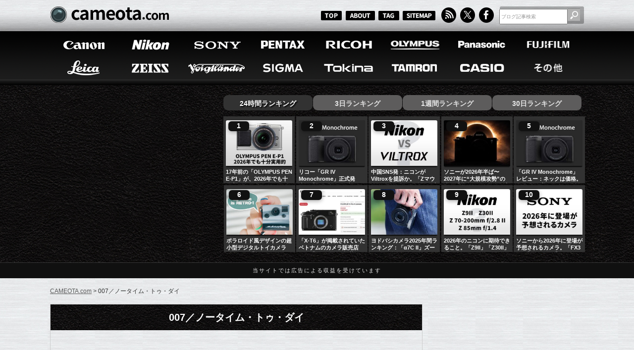

--- FILE ---
content_type: text/html; charset=UTF-8
request_url: https://cameota.com/tag/007%EF%BC%8F%E3%83%8E%E3%83%BC%E3%82%BF%E3%82%A4%E3%83%A0%E3%83%BB%E3%83%88%E3%82%A5%E3%83%BB%E3%83%80%E3%82%A4
body_size: 143579
content:

<!DOCTYPE html>
<html lang="ja">
<head>
<meta charset="utf-8">
<meta name="author" content="cameota">
<title>007／ノータイム・トゥ・ダイ  |  CAMEOTA.com</title>
<meta name="keywords" content="カメラ,デジカメ,写真,フォト,    Leica,007,007/NO TIME TO DIE,007／ノータイム・トゥ・ダイ,James Bond,LEICA Q2 007 Limited Edition,LEICA Q2 James Bond 007 Limited Edition,LEICA Q2 James Bond Limited Edition,LEICA Q2 Monochrom,No Time to Die,コンデジ,ジェームズ・ボンド,ノータイム・トゥ・ダイ,フルサイズ,フルサイズコンデジ,ライカ Q2 007 Limited Edition,ライカQ2 007 Limited Edition,ライカQ2 “007 Edition”,ライカQ2 ジェームズ・ボンド,">


<!-- description -->


<meta property="og:description" content="「007／ノータイム・トゥ・ダイ」に関する記事の一覧ページです。">
<meta name="description" content="「007／ノータイム・トゥ・ダイ」に関する記事の一覧ページです。">




<!-- RSS and Atom feed links -->
<link rel="alternate" type="application/rss+xml" title="RSS" href="https://cameota.com/?feed=rss2">
<link rel="alternate" type="application/atom+xml" title="Atom" href="https://cameota.com/?feed=rss2">

<!-- Stylesheets -->
<link rel="stylesheet" type="text/css" href="https://cameota.com/wp-content/themes/cameotav001/normalize.css">
<link rel="stylesheet" href="https://cameota.com/wp-content/themes/cameotav001/style.css" />

<!-- Twitter meta tags -->
<meta name="twitter:site" content="@CAMEOTAcom">
<meta name="twitter:card" content="summary_large_image">

<!-- favicon -->
<link rel="icon" href="https://cameota.com/wp-content/themes/cameotav001/favicon.ico">
<link rel="shortcut icon" href="https://cameota.com/wp-content/themes/cameotav001/favicon.ico">
	
<!-- Open Graph meta tags -->
<meta property="og:locale" content="ja_JP" />
<meta property="og:site_name" content="CAMEOTA.com 総合カメラ情報サイト" />
<meta property="og:title" content="007／ノータイム・トゥ・ダイ  |  CAMEOTA.com"/>

<meta property="og:image" content="https://cameota.com/wp-content/themes/cameotav001/images/blogImg.jpg" />
<meta property="og:image:width" content="1200" />
<meta property="og:image:height" content="630" />

  <meta property="og:type" content="website" />
  <meta property="og:url" content="https://cameota.com/tag/007%EF%BC%8F%E3%83%8E%E3%83%BC%E3%82%BF%E3%82%A4%E3%83%A0%E3%83%BB%E3%83%88%E3%82%A5%E3%83%BB%E3%83%80%E3%82%A4" />


	
<!-- Pagination Links -->


<!-- Canonical URL -->
	
	


<meta name='robots' content='max-image-preview:large' />
	<style>img:is([sizes="auto" i], [sizes^="auto," i]) { contain-intrinsic-size: 3000px 1500px }</style>
	<link rel="canonical" href="https://cameota.com/leica/37072.html" />
<script type="text/javascript" id="wpp-js" src="https://cameota.com/wp-content/plugins/wordpress-popular-posts/assets/js/wpp.min.js?ver=7.3.6" data-sampling="1" data-sampling-rate="25" data-api-url="https://cameota.com/wp-json/wordpress-popular-posts" data-post-id="0" data-token="ae9343ca34" data-lang="0" data-debug="0"></script>
<link rel="alternate" type="application/rss+xml" title="CAMEOTA.com &raquo; 007／ノータイム・トゥ・ダイ タグのフィード" href="https://cameota.com/tag/007%ef%bc%8f%e3%83%8e%e3%83%bc%e3%82%bf%e3%82%a4%e3%83%a0%e3%83%bb%e3%83%88%e3%82%a5%e3%83%bb%e3%83%80%e3%82%a4/feed" />

<script type="application/ld+json">{"@context":"https://schema.org","@type":"Organization","@id":"https://cameota.com/#organization","name":"cameota.com 編集部","url":"https://cameota.com/","logo":{"@type":"ImageObject","url":"https://cameota.com/wp-content/themes/cameotav001/images/publisher.png","width":512,"height":512},"sameAs":["https://x.com/CAMEOTAcom"]}</script>

<script type="application/ld+json">{"@context":"https://schema.org","@type":"WebSite","@id":"https://cameota.com/#website","url":"https://cameota.com/","name":"CAMEOTA.com","publisher":{"@id":"https://cameota.com/#organization"},"potentialAction":{"@type":"SearchAction","target":"https://cameota.com/?s={search_term_string}","query-input":"required name=search_term_string"}}</script>
	<style type="text/css">
	.wp-pagenavi{margin-left:auto !important; margin-right:auto; !important}
	</style>
  <link rel='stylesheet' id='wordpress-popular-posts-css-css' href='https://cameota.com/wp-content/plugins/wordpress-popular-posts/assets/css/wpp.css?ver=7.3.6' type='text/css' media='all' />
<link rel='stylesheet' id='wp-pagenavi-style-css' href='https://cameota.com/wp-content/plugins/wp-pagenavi-style/css/css3_black.css?ver=1.0' type='text/css' media='all' />
	<style type="text/css">
	 .wp-pagenavi
	{
		font-size:12px !important;
	}
	</style>
	            <style id="wpp-loading-animation-styles">@-webkit-keyframes bgslide{from{background-position-x:0}to{background-position-x:-200%}}@keyframes bgslide{from{background-position-x:0}to{background-position-x:-200%}}.wpp-widget-block-placeholder,.wpp-shortcode-placeholder{margin:0 auto;width:60px;height:3px;background:#dd3737;background:linear-gradient(90deg,#dd3737 0%,#571313 10%,#dd3737 100%);background-size:200% auto;border-radius:3px;-webkit-animation:bgslide 1s infinite linear;animation:bgslide 1s infinite linear}</style>
            
<script type="application/ld+json">{"@context":"https://schema.org","@type":"BreadcrumbList","itemListElement":[{"@type":"ListItem","position":1,"name":"ホーム","item":"https://cameota.com/"},{"@type":"ListItem","position":2,"name":"007／ノータイム・トゥ・ダイ","item":"https://cameota.com/tag/007%ef%bc%8f%e3%83%8e%e3%83%bc%e3%82%bf%e3%82%a4%e3%83%a0%e3%83%bb%e3%83%88%e3%82%a5%e3%83%bb%e3%83%80%e3%82%a4"}]}</script>

<script type="application/ld+json">{"@context":"https://schema.org","@type":"ItemList","@id":"https://cameota.com/tag/007%ef%bc%8f%e3%83%8e%e3%83%bc%e3%82%bf%e3%82%a4%e3%83%a0%e3%83%bb%e3%83%88%e3%82%a5%e3%83%bb%e3%83%80%e3%82%a4#itemlist","itemListOrder":"http://schema.org/ItemListOrderDescending","numberOfItems":8,"itemListElement":[{"@type":"ListItem","position":1,"item":{"@type":"WebPage","@id":"https://cameota.com/leica/37072.html","url":"https://cameota.com/leica/37072.html","name":"ライカが「ライカQ2 “007 Edition”」を正式発表。世界250台限定でグローブ・トロッターのケースが付属。"}},{"@type":"ListItem","position":2,"item":{"@type":"WebPage","@id":"https://cameota.com/leica/34959.html","url":"https://cameota.com/leica/34959.html","name":"ライカが全世界750台限定ダニエル・クレイグ×グレッグ・ウィリアムズとのトリプルコラボモデル「ライカQ2 Daniel Craig x Greg Williams」を正式発表。"}},{"@type":"ListItem","position":3,"item":{"@type":"WebPage","@id":"https://cameota.com/leica/34737.html","url":"https://cameota.com/leica/34737.html","name":"ライカQ2の全世界750台限定もう一つの007限定モデル「ライカQ2 Daniel Craig x Greg Williams Limited Edition」の画像がリーク"}},{"@type":"ListItem","position":4,"item":{"@type":"WebPage","@id":"https://cameota.com/leica/33929.html","url":"https://cameota.com/leica/33929.html","name":"ライカの噂の新製品まとめ【2020年11月版】ライカ「SL2-S」やM10-P「Black Paint」など。"}},{"@type":"ListItem","position":5,"item":{"@type":"WebPage","@id":"https://cameota.com/leica/33876.html","url":"https://cameota.com/leica/33876.html","name":"ライカがヨーロッパ時間の2020年11月11日午後5時30分にオンラインイベントで新製品発表を行う！？"}},{"@type":"ListItem","position":6,"item":{"@type":"WebPage","@id":"https://cameota.com/leica/33668.html","url":"https://cameota.com/leica/33668.html","name":"「ライカQ2モノクローム」は11月後半に発表される！？"}},{"@type":"ListItem","position":7,"item":{"@type":"WebPage","@id":"https://cameota.com/leica/33369.html","url":"https://cameota.com/leica/33369.html","name":"ライカQ2のジェームズ・ボンド限定モデル「ライカQ2 007 Limited Edition」のリーク画像。グローブ・トロッターの限定アタッシェケースが付属する模様。"}},{"@type":"ListItem","position":8,"item":{"@type":"WebPage","@id":"https://cameota.com/leica/33136.html","url":"https://cameota.com/leica/33136.html","name":"「ライカQ2」のジェームズ・ボンド限定モデルが登場する！？「ライカQ2モノクローム」は2021年初頭に発表！？"}}],"isPartOf":{"@id":"https://cameota.com/tag/007%ef%bc%8f%e3%83%8e%e3%83%bc%e3%82%bf%e3%82%a4%e3%83%a0%e3%83%bb%e3%83%88%e3%82%a5%e3%83%bb%e3%83%80%e3%82%a4#webpage"}}</script>

<script type="application/ld+json">{"@context":"https://schema.org","@type":"CollectionPage","@id":"https://cameota.com/tag/007%ef%bc%8f%e3%83%8e%e3%83%bc%e3%82%bf%e3%82%a4%e3%83%a0%e3%83%bb%e3%83%88%e3%82%a5%e3%83%bb%e3%83%80%e3%82%a4#webpage","name":"007／ノータイム・トゥ・ダイ - CAMEOTA.com","url":"https://cameota.com/tag/007%ef%bc%8f%e3%83%8e%e3%83%bc%e3%82%bf%e3%82%a4%e3%83%a0%e3%83%bb%e3%83%88%e3%82%a5%e3%83%bb%e3%83%80%e3%82%a4","inLanguage":"ja","isPartOf":{"@id":"https://cameota.com/#website"},"mainEntity":{"@id":"https://cameota.com/tag/007%ef%bc%8f%e3%83%8e%e3%83%bc%e3%82%bf%e3%82%a4%e3%83%a0%e3%83%bb%e3%83%88%e3%82%a5%e3%83%bb%e3%83%80%e3%82%a4#itemlist"}}</script>
<!-- ## NXS/OG ## --><!-- ## NXSOGTAGS ## --><!-- ## NXS/OG ## -->

	
<!-- AdSense -->
<script async src="https://pagead2.googlesyndication.com/pagead/js/adsbygoogle.js?client=ca-pub-8100376590892503" crossorigin="anonymous"></script>

</head>
<body id="top">



<header>
	<section id="blogHead">
		<div class="inner">
			<p id="sitelogo"><a href="https://cameota.com"><img class="fade" src="https://cameota.com/wp-content/themes/cameotav001/images/logo_blog.png" width="242" height="46" alt="CAMEOTA"/></a></p>
			<nav id="subMenu">
				<ul>
					<li class="smallBtTop"><a href="/"><img class="fade" src="https://cameota.com/wp-content/themes/cameotav001/images/bt_top.png" width="45" height="20" alt="TOP"/></a></li>
					<li class="smallBtAbout"><a href="/about"><img class="fade" src="https://cameota.com/wp-content/themes/cameotav001/images/bt_about.png" width="61" height="20" alt="ABOUT"/></a></li>
					<li class="smallBtTag"><a href="/tagCloud"><img class="fade" src="https://cameota.com/wp-content/themes/cameotav001/images/bt_tagc.png" width="45" height="20" alt="TAG"/></a></li>
					<li class="smallBtSitemap"><a href="/sitemap"><img class="fade" src="https://cameota.com/wp-content/themes/cameotav001/images/bt_sitemap.png" width="67" height="20" alt="SITEMAP"/></a></li>
					<li><a href="/feed"><img class="fade" src="https://cameota.com/wp-content/themes/cameotav001/images/bt_rss.png" width="33" height="32" alt="RSS"/></a></li>
					<li><a href="https://x.com/CAMEOTAcom" target="_blank"><img class="fade" src="https://cameota.com/wp-content/themes/cameotav001/images/bt_twitter.png" width="33" height="32" alt="Twitter"/></a></li>
					<li><a href="https://www.facebook.com/cameotacom" target="_blank"><img class="fade" src="https://cameota.com/wp-content/themes/cameotav001/images/bt_facebook.png" width="33" height="32" alt="facebook"/></a></li>
				</ul>
			</nav>
			<div id="blogSearch">
<form role="search" method="get" id="searchform" action="https://cameota.com/" style="padding:0;margin:0px;">
        <input type="text" value="ブログ記事検索" name="s" id="s" class="sf" />
        <input type="submit" id="searchsubmit" value="" class="sfbtn" />
</form>


			</div>
		</div><!-- /inner -->
	</section><!-- /blogHead -->

	<nav id="mainMenu">
		<div class="inner clearfix">
			<ul>
				<li><a href="/canon"><img class="fade" src="https://cameota.com/wp-content/themes/cameotav001/images/bt_menu_a_01.png" width="128" height="49" alt="Canon"/></a></li>
				<li><a href="/nikon"><img class="fade" src="https://cameota.com/wp-content/themes/cameotav001/images/bt_menu_a_02.png" width="128" height="49" alt="Nikon"/></a></li>
				<li><a href="/sony"><img class="fade" src="https://cameota.com/wp-content/themes/cameotav001/images/bt_menu_a_03.png" width="128" height="49" alt="Sony"/></a></li>
				<li><a href="/pentax"><img class="fade" src="https://cameota.com/wp-content/themes/cameotav001/images/bt_menu_a_04.png" width="128" height="49" alt="PENTAX"/></a></li>
				<li><a href="/ricoh"><img class="fade" src="https://cameota.com/wp-content/themes/cameotav001/images/bt_menu_a_05.png" width="128" height="49" alt="RECOH"/></a></li>
				<li><a href="/olympus"><img class="fade" src="https://cameota.com/wp-content/themes/cameotav001/images/bt_menu_a_06.png" width="128" height="49" alt="OLYMPUS"/></a></li>
				<li><a href="/panasonic"><img class="fade" src="https://cameota.com/wp-content/themes/cameotav001/images/bt_menu_a_07.png" width="128" height="49" alt="Panasonic"/></a></li>
				<li><a href="/fujifilm"><img class="fade" src="https://cameota.com/wp-content/themes/cameotav001/images/bt_menu_a_08.png" width="128" height="49" alt="FUJIFILM"/></a></li>
			</ul>
			<ul>
				<li><a href="/leica"><img class="fade" src="https://cameota.com/wp-content/themes/cameotav001/images/bt_menu_b_01.png" width="128" height="49" alt="Leica"/></a></li>
				<li><a href="/zeiss"><img class="fade" src="https://cameota.com/wp-content/themes/cameotav001/images/bt_menu_b_02.png" width="128" height="49" alt="ZEISS"/></a></li>
				<li><a href="/voigtlaender"><img class="fade" src="https://cameota.com/wp-content/themes/cameotav001/images/bt_menu_b_03.png" width="128" height="49" alt="Voigtlaender"/></a></li>
				<li><a href="/sigma"><img class="fade" src="https://cameota.com/wp-content/themes/cameotav001/images/bt_menu_b_04.png" width="128" height="49" alt="SIGMA"/></a></li>
				<li><a href="/tokina"><img class="fade" src="https://cameota.com/wp-content/themes/cameotav001/images/bt_menu_b_05.png" width="128" height="49" alt="Tokina"/></a></li>
				<li><a href="/tamron"><img class="fade" src="https://cameota.com/wp-content/themes/cameotav001/images/bt_menu_b_06.png" width="128" height="49" alt="TAMRON"/></a></li>
				<li><a href="/casio"><img class="fade" src="https://cameota.com/wp-content/themes/cameotav001/images/bt_menu_b_07.png" width="128" height="49" alt="CASIO"/></a></li>
				<li><a href="/other"><img class="fade" src="https://cameota.com/wp-content/themes/cameotav001/images/bt_menu_b_08.png" width="128" height="49" alt="その他"/></a></li>
			</ul>
		</div><!-- /inner -->
	</nav><!-- /mainMenu -->

	<section id="prArea">
		<div class="inner clearfix">	
	
			<div class="left">


<script async src="https://pagead2.googlesyndication.com/pagead/js/adsbygoogle.js?client=ca-pub-8100376590892503"
     crossorigin="anonymous"></script>
<!-- CAMEOTA_336x280_2 -->
<ins class="adsbygoogle"
     style="display:block"
     data-ad-client="ca-pub-8100376590892503"
     data-ad-slot="3499500652"
     data-ad-format="auto"
     data-full-width-responsive="true"></ins>
<script>
     (adsbygoogle = window.adsbygoogle || []).push({});
</script>

			</div>
			<!-- /left -->
	
			<div class="right">

  <style>
  
  /* ───────── タブ ───────── */
#rtTab{display:flex;gap:.75rem;list-style:none;margin:0 0 .75rem;padding:0}
#rtTab li{cursor:pointer;user-select:none;padding:.45rem .9rem;border-radius:.6rem;background:#2b2b2b;color:#fff;font-weight:700}
#rtTab li.select{background:#111;color:#fff}

/* パネル */
#rtRanking .content_wrap{display:block}
#rtRanking .content_wrap.disnon{display:none}

/* ───────── カードグリッド ───────── */
.popRank{
  counter-reset:rank;
  display:grid;
  grid-template-columns:repeat(5,minmax(0,1fr));
  gap:3px;
  list-style:none;margin:0;padding:0;
}
@media (min-width:768px){  .popRank{grid-template-columns:repeat(5,minmax(0,1fr));} }
@media (min-width:1024px){ .popRank{grid-template-columns:repeat(5,minmax(0,1fr));} }
@media (min-width:1440px){ .popRank{grid-template-columns:repeat(5,minmax(0,1fr));} }

/* ───────── カード ───────── */
.popRank__item{
  position:relative;
  display:flex;
  flex-direction:column;
  gap:10px;
}

/* サムネ：16:9・角丸・ホバーで少し持ち上げ */
.popRank__thumb{
  display:block; width:100%;
  aspect-ratio:46/33;              /* ← 希望の16:9 */
  overflow:hidden; border-radius:.2rem;
  background:#111;
  box-shadow:0 0 0 1px rgba(255,255,255,.06) inset;
  transition:transform .25s ease, box-shadow .25s ease;
  margin-bottom: 4px;
}
.popRank__thumb img{
  width:100%; height:100%; object-fit:cover; display:block;
  transform:scale(1.001); transition:transform .25s ease; will-change:transform;
}
.popRank__thumb:hover{ transform:translateY(-2px); box-shadow:0 8px 18px rgba(0,0,0,.35) }
.popRank__thumb:hover img{ transform:scale(1.04) }

/* 順位バッジ：画像の左上にオーバーレイ */
.popRank__item::before{
  counter-increment:rank; content:counter(rank);
  position:absolute; left:10px; top:10px;
  min-width:26px; padding:2px 8px; text-align:center;
  font-weight:800; font-size:.85rem; line-height:1.2;
  color:#fff; background:#111; border-radius:.4rem;
  box-shadow:0 2px 8px rgba(0,0,0,.35);
  z-index:2;
}

/* タイトル：白・2行省略 */
.popRank__title{
  display:-webkit-box; -webkit-box-orient:vertical; -webkit-line-clamp:2;
  overflow:hidden; text-overflow:ellipsis;
  color:#fafafa; font-weight:800; line-height:1.35; font-size:1rem;
  text-decoration:none; margin-top:-2px; /* 画像との間隔を詰める */
}
.popRank__title:hover{ color:#fff; text-decoration:underline }

/* 追加：WPPが {thumb} を <a><img></a> で出すので内側もブロック化 */
.popRank__thumb > a{ display:block; width:100%; height:100% }
.popRank__thumb > a > img{ width:100%; height:100%; object-fit:cover; display:block }

  </style>
  <ul id="rtTab">
    <li class="select">24時間ランキング</li>
    <li>3日ランキング</li>
    <li>1週間ランキング</li>
    <li>30日ランキング</li>
  </ul>
  <div id="rtRanking">
    <div class="content_wrap"><ul class="popRank" data-counter>
<li class="popRank__item">
    <div class="popRank__thumb"><a href="https://cameota.com/olympus/48025.html" target="_self"><img src="https://cameota.com/wp-content/uploads/wordpress-popular-posts/48025-featured-230x165.jpg" srcset="https://cameota.com/wp-content/uploads/wordpress-popular-posts/48025-featured-230x165.jpg, https://cameota.com/wp-content/uploads/wordpress-popular-posts/48025-featured-230x165@1.5x.jpg 1.5x, https://cameota.com/wp-content/uploads/wordpress-popular-posts/48025-featured-230x165@2x.jpg 2x, https://cameota.com/wp-content/uploads/wordpress-popular-posts/48025-featured-230x165@2.5x.jpg 2.5x, https://cameota.com/wp-content/uploads/wordpress-popular-posts/48025-featured-230x165@3x.jpg 3x" width="230" height="165" alt="17年前の「OLYMPUS PEN E-P1」が、2026年でも十分実用的だった。" class="wpp-thumbnail wpp_featured wpp_cached_thumb" decoding="async" loading="lazy"></a></div>
    <a class="popRank__title" href="https://cameota.com/olympus/48025.html"></a><a href="https://cameota.com/olympus/48025.html" class="wpp-post-title" target="_self">17年前の「OLYMPUS PEN E-P1」が、2026年でも十分実用的だった。</a>
  </li>
<li class="popRank__item">
    <div class="popRank__thumb"><a href="https://cameota.com/ricoh/48075.html" target="_self"><img src="https://cameota.com/wp-content/uploads/wordpress-popular-posts/48075-featured-230x165.jpg" srcset="https://cameota.com/wp-content/uploads/wordpress-popular-posts/48075-featured-230x165.jpg, https://cameota.com/wp-content/uploads/wordpress-popular-posts/48075-featured-230x165@1.5x.jpg 1.5x, https://cameota.com/wp-content/uploads/wordpress-popular-posts/48075-featured-230x165@2x.jpg 2x, https://cameota.com/wp-content/uploads/wordpress-popular-posts/48075-featured-230x165@2.5x.jpg 2.5x, https://cameota.com/wp-content/uploads/wordpress-popular-posts/48075-featured-230x165@3x.jpg 3x" width="230" height="165" alt="リコー「GR IV Monochrome」" class="wpp-thumbnail wpp_featured wpp_cached_thumb" decoding="async" loading="lazy"></a></div>
    <a class="popRank__title" href="https://cameota.com/ricoh/48075.html"></a><a href="https://cameota.com/ricoh/48075.html" class="wpp-post-title" target="_self">リコー「GR IV Monochrome」正式発表。「GR IV」との違いは？価格差約9万円の理由。</a>
  </li>
<li class="popRank__item">
    <div class="popRank__thumb"><a href="https://cameota.com/nikon/48103.html" target="_self"><img src="https://cameota.com/wp-content/uploads/wordpress-popular-posts/48103-featured-230x165.jpg" srcset="https://cameota.com/wp-content/uploads/wordpress-popular-posts/48103-featured-230x165.jpg, https://cameota.com/wp-content/uploads/wordpress-popular-posts/48103-featured-230x165@1.5x.jpg 1.5x, https://cameota.com/wp-content/uploads/wordpress-popular-posts/48103-featured-230x165@2x.jpg 2x, https://cameota.com/wp-content/uploads/wordpress-popular-posts/48103-featured-230x165@2.5x.jpg 2.5x, https://cameota.com/wp-content/uploads/wordpress-popular-posts/48103-featured-230x165@3x.jpg 3x" width="230" height="165" alt="中国SNS発：ニコンがViltroxを提訴か。「Zマウント」ライセンス紛争が浮上" class="wpp-thumbnail wpp_featured wpp_cached_thumb" decoding="async" loading="lazy"></a></div>
    <a class="popRank__title" href="https://cameota.com/nikon/48103.html"></a><a href="https://cameota.com/nikon/48103.html" class="wpp-post-title" target="_self">中国SNS発：ニコンがViltroxを提訴か。「Zマウント」ライセンス紛争が浮上</a>
  </li>
<li class="popRank__item">
    <div class="popRank__thumb"><a href="https://cameota.com/sony/48079.html" target="_self"><img src="https://cameota.com/wp-content/uploads/wordpress-popular-posts/48079-featured-230x165.jpg" srcset="https://cameota.com/wp-content/uploads/wordpress-popular-posts/48079-featured-230x165.jpg, https://cameota.com/wp-content/uploads/wordpress-popular-posts/48079-featured-230x165@1.5x.jpg 1.5x, https://cameota.com/wp-content/uploads/wordpress-popular-posts/48079-featured-230x165@2x.jpg 2x, https://cameota.com/wp-content/uploads/wordpress-popular-posts/48079-featured-230x165@2.5x.jpg 2.5x, https://cameota.com/wp-content/uploads/wordpress-popular-posts/48079-featured-230x165@3x.jpg 3x" width="230" height="165" alt="ソニー" class="wpp-thumbnail wpp_featured wpp_cached_thumb" decoding="async" loading="lazy"></a></div>
    <a class="popRank__title" href="https://cameota.com/sony/48079.html"></a><a href="https://cameota.com/sony/48079.html" class="wpp-post-title" target="_self">ソニーが2026年半ば〜2027年に“大規模攻勢”の噂。「革命」級の動きが来る！？</a>
  </li>
<li class="popRank__item">
    <div class="popRank__thumb"><a href="https://cameota.com/ricoh/48113.html" target="_self"><img src="https://cameota.com/wp-content/uploads/wordpress-popular-posts/48113-featured-230x165.jpg" srcset="https://cameota.com/wp-content/uploads/wordpress-popular-posts/48113-featured-230x165.jpg, https://cameota.com/wp-content/uploads/wordpress-popular-posts/48113-featured-230x165@1.5x.jpg 1.5x, https://cameota.com/wp-content/uploads/wordpress-popular-posts/48113-featured-230x165@2x.jpg 2x, https://cameota.com/wp-content/uploads/wordpress-popular-posts/48113-featured-230x165@2.5x.jpg 2.5x, https://cameota.com/wp-content/uploads/wordpress-popular-posts/48113-featured-230x165@3x.jpg 3x" width="230" height="165" alt="リコー「GR IV Monochrome」" class="wpp-thumbnail wpp_featured wpp_cached_thumb" decoding="async" loading="lazy"></a></div>
    <a class="popRank__title" href="https://cameota.com/ricoh/48113.html"></a><a href="https://cameota.com/ricoh/48113.html" class="wpp-post-title" target="_self">「GR IV Monochrome」レビュー：ネックは価格。それでも“美しいモノクロ描写×高性能な超小型ボディ”は唯一無二</a>
  </li>
<li class="popRank__item">
    <div class="popRank__thumb"><a href="https://cameota.com/other/48100.html" target="_self"><img src="https://cameota.com/wp-content/uploads/wordpress-popular-posts/48100-featured-230x165.jpg" srcset="https://cameota.com/wp-content/uploads/wordpress-popular-posts/48100-featured-230x165.jpg, https://cameota.com/wp-content/uploads/wordpress-popular-posts/48100-featured-230x165@1.5x.jpg 1.5x, https://cameota.com/wp-content/uploads/wordpress-popular-posts/48100-featured-230x165@2x.jpg 2x, https://cameota.com/wp-content/uploads/wordpress-popular-posts/48100-featured-230x165@2.5x.jpg 2.5x, https://cameota.com/wp-content/uploads/wordpress-popular-posts/48100-featured-230x165@3x.jpg 3x" width="230" height="165" alt="ポラロイド風デザインの超小型デジタルトイカメラ ESCURA「Retor1」" class="wpp-thumbnail wpp_featured wpp_cached_thumb" decoding="async" loading="lazy"></a></div>
    <a class="popRank__title" href="https://cameota.com/other/48100.html"></a><a href="https://cameota.com/other/48100.html" class="wpp-post-title" target="_self">ポラロイド風デザインの超小型デジタルトイカメラ ESCURA「Retor1」</a>
  </li>
<li class="popRank__item">
    <div class="popRank__thumb"><a href="https://cameota.com/fujifilm/48086.html" target="_self"><img src="https://cameota.com/wp-content/uploads/wordpress-popular-posts/48086-featured-230x165.jpg" srcset="https://cameota.com/wp-content/uploads/wordpress-popular-posts/48086-featured-230x165.jpg, https://cameota.com/wp-content/uploads/wordpress-popular-posts/48086-featured-230x165@1.5x.jpg 1.5x, https://cameota.com/wp-content/uploads/wordpress-popular-posts/48086-featured-230x165@2x.jpg 2x, https://cameota.com/wp-content/uploads/wordpress-popular-posts/48086-featured-230x165@2.5x.jpg 2.5x, https://cameota.com/wp-content/uploads/wordpress-popular-posts/48086-featured-230x165@3x.jpg 3x" width="230" height="165" alt="「X-T6」が掲載されていたベトナムのカメラ販売店に、「X-Pro4」も掲載されている模様。" class="wpp-thumbnail wpp_featured wpp_cached_thumb" decoding="async" loading="lazy"></a></div>
    <a class="popRank__title" href="https://cameota.com/fujifilm/48086.html"></a><a href="https://cameota.com/fujifilm/48086.html" class="wpp-post-title" target="_self">「X-T6」が掲載されていたベトナムのカメラ販売店に、「X-Pro4」も掲載されている模様。</a>
  </li>
<li class="popRank__item">
    <div class="popRank__thumb"><a href="https://cameota.com/canon/48091.html" target="_self"><img src="https://cameota.com/wp-content/uploads/wordpress-popular-posts/48091-featured-230x165.jpg" srcset="https://cameota.com/wp-content/uploads/wordpress-popular-posts/48091-featured-230x165.jpg, https://cameota.com/wp-content/uploads/wordpress-popular-posts/48091-featured-230x165@1.5x.jpg 1.5x, https://cameota.com/wp-content/uploads/wordpress-popular-posts/48091-featured-230x165@2x.jpg 2x, https://cameota.com/wp-content/uploads/wordpress-popular-posts/48091-featured-230x165@2.5x.jpg 2.5x, https://cameota.com/wp-content/uploads/wordpress-popular-posts/48091-featured-230x165@3x.jpg 3x" width="230" height="165" alt="ヨドバシカメラ2025年間ランキング：「α7C II」ズームレンズキット＆ボディがワンツー、年末登場の「EOS R6 Mark III」と「α7 V」も年間入り。" class="wpp-thumbnail wpp_featured wpp_cached_thumb" decoding="async" loading="lazy"></a></div>
    <a class="popRank__title" href="https://cameota.com/canon/48091.html"></a><a href="https://cameota.com/canon/48091.html" class="wpp-post-title" target="_self">ヨドバシカメラ2025年間ランキング：「α7C II」ズームレンズキット＆ボディがワンツー、年末登場の「EOS R6 Mark III」と「α7 V」も年間入り。</a>
  </li>
<li class="popRank__item">
    <div class="popRank__thumb"><a href="https://cameota.com/nikon/48069.html" target="_self"><img src="https://cameota.com/wp-content/uploads/wordpress-popular-posts/48069-featured-230x165.jpg" srcset="https://cameota.com/wp-content/uploads/wordpress-popular-posts/48069-featured-230x165.jpg, https://cameota.com/wp-content/uploads/wordpress-popular-posts/48069-featured-230x165@1.5x.jpg 1.5x, https://cameota.com/wp-content/uploads/wordpress-popular-posts/48069-featured-230x165@2x.jpg 2x, https://cameota.com/wp-content/uploads/wordpress-popular-posts/48069-featured-230x165@2.5x.jpg 2.5x, https://cameota.com/wp-content/uploads/wordpress-popular-posts/48069-featured-230x165@3x.jpg 3x" width="230" height="165" alt="2026年のニコンに期待できること。「Z9II」「Z30II」「NIKKOR Z 70-200mm f/2.8 II」「NIKKOR Z 85mm f/1.4」など" class="wpp-thumbnail wpp_featured wpp_cached_thumb" decoding="async" loading="lazy"></a></div>
    <a class="popRank__title" href="https://cameota.com/nikon/48069.html"></a><a href="https://cameota.com/nikon/48069.html" class="wpp-post-title" target="_self">2026年のニコンに期待できること。「Z9II」「Z30II」「NIKKOR Z 70-200mm f/2.8 II」「NIKKOR Z 85mm f/1.4」など</a>
  </li>
<li class="popRank__item">
    <div class="popRank__thumb"><a href="https://cameota.com/sony/47874.html" target="_self"><img src="https://cameota.com/wp-content/uploads/wordpress-popular-posts/47874-featured-230x165.jpg" srcset="https://cameota.com/wp-content/uploads/wordpress-popular-posts/47874-featured-230x165.jpg, https://cameota.com/wp-content/uploads/wordpress-popular-posts/47874-featured-230x165@1.5x.jpg 1.5x, https://cameota.com/wp-content/uploads/wordpress-popular-posts/47874-featured-230x165@2x.jpg 2x, https://cameota.com/wp-content/uploads/wordpress-popular-posts/47874-featured-230x165@2.5x.jpg 2.5x, https://cameota.com/wp-content/uploads/wordpress-popular-posts/47874-featured-230x165@3x.jpg 3x" width="230" height="165" alt="ソニーから2026年に登場が予想されるカメラ。「FX3 II」「α7R VI」「RX100 VIII」「α6900」など。" class="wpp-thumbnail wpp_featured wpp_cached_thumb" decoding="async" loading="lazy"></a></div>
    <a class="popRank__title" href="https://cameota.com/sony/47874.html"></a><a href="https://cameota.com/sony/47874.html" class="wpp-post-title" target="_self">ソニーから2026年に登場が予想されるカメラ。「FX3 II」「α7R VI」「RX100 VIII」「α6900」など。</a>
  </li>

</ul></div>
    <div class="content_wrap disnon"><ul class="popRank" data-counter>
<li class="popRank__item">
    <div class="popRank__thumb"><a href="https://cameota.com/olympus/48025.html" target="_self"><img src="https://cameota.com/wp-content/uploads/wordpress-popular-posts/48025-featured-230x165.jpg" srcset="https://cameota.com/wp-content/uploads/wordpress-popular-posts/48025-featured-230x165.jpg, https://cameota.com/wp-content/uploads/wordpress-popular-posts/48025-featured-230x165@1.5x.jpg 1.5x, https://cameota.com/wp-content/uploads/wordpress-popular-posts/48025-featured-230x165@2x.jpg 2x, https://cameota.com/wp-content/uploads/wordpress-popular-posts/48025-featured-230x165@2.5x.jpg 2.5x, https://cameota.com/wp-content/uploads/wordpress-popular-posts/48025-featured-230x165@3x.jpg 3x" width="230" height="165" alt="17年前の「OLYMPUS PEN E-P1」が、2026年でも十分実用的だった。" class="wpp-thumbnail wpp_featured wpp_cached_thumb" decoding="async" loading="lazy"></a></div>
    <a class="popRank__title" href="https://cameota.com/olympus/48025.html"></a><a href="https://cameota.com/olympus/48025.html" class="wpp-post-title" target="_self">17年前の「OLYMPUS PEN E-P1」が、2026年でも十分実用的だった。</a>
  </li>
<li class="popRank__item">
    <div class="popRank__thumb"><a href="https://cameota.com/ricoh/48075.html" target="_self"><img src="https://cameota.com/wp-content/uploads/wordpress-popular-posts/48075-featured-230x165.jpg" srcset="https://cameota.com/wp-content/uploads/wordpress-popular-posts/48075-featured-230x165.jpg, https://cameota.com/wp-content/uploads/wordpress-popular-posts/48075-featured-230x165@1.5x.jpg 1.5x, https://cameota.com/wp-content/uploads/wordpress-popular-posts/48075-featured-230x165@2x.jpg 2x, https://cameota.com/wp-content/uploads/wordpress-popular-posts/48075-featured-230x165@2.5x.jpg 2.5x, https://cameota.com/wp-content/uploads/wordpress-popular-posts/48075-featured-230x165@3x.jpg 3x" width="230" height="165" alt="リコー「GR IV Monochrome」" class="wpp-thumbnail wpp_featured wpp_cached_thumb" decoding="async" loading="lazy"></a></div>
    <a class="popRank__title" href="https://cameota.com/ricoh/48075.html"></a><a href="https://cameota.com/ricoh/48075.html" class="wpp-post-title" target="_self">リコー「GR IV Monochrome」正式発表。「GR IV」との違いは？価格差約9万円の理由。</a>
  </li>
<li class="popRank__item">
    <div class="popRank__thumb"><a href="https://cameota.com/sony/48079.html" target="_self"><img src="https://cameota.com/wp-content/uploads/wordpress-popular-posts/48079-featured-230x165.jpg" srcset="https://cameota.com/wp-content/uploads/wordpress-popular-posts/48079-featured-230x165.jpg, https://cameota.com/wp-content/uploads/wordpress-popular-posts/48079-featured-230x165@1.5x.jpg 1.5x, https://cameota.com/wp-content/uploads/wordpress-popular-posts/48079-featured-230x165@2x.jpg 2x, https://cameota.com/wp-content/uploads/wordpress-popular-posts/48079-featured-230x165@2.5x.jpg 2.5x, https://cameota.com/wp-content/uploads/wordpress-popular-posts/48079-featured-230x165@3x.jpg 3x" width="230" height="165" alt="ソニー" class="wpp-thumbnail wpp_featured wpp_cached_thumb" decoding="async" loading="lazy"></a></div>
    <a class="popRank__title" href="https://cameota.com/sony/48079.html"></a><a href="https://cameota.com/sony/48079.html" class="wpp-post-title" target="_self">ソニーが2026年半ば〜2027年に“大規模攻勢”の噂。「革命」級の動きが来る！？</a>
  </li>
<li class="popRank__item">
    <div class="popRank__thumb"><a href="https://cameota.com/fujifilm/48086.html" target="_self"><img src="https://cameota.com/wp-content/uploads/wordpress-popular-posts/48086-featured-230x165.jpg" srcset="https://cameota.com/wp-content/uploads/wordpress-popular-posts/48086-featured-230x165.jpg, https://cameota.com/wp-content/uploads/wordpress-popular-posts/48086-featured-230x165@1.5x.jpg 1.5x, https://cameota.com/wp-content/uploads/wordpress-popular-posts/48086-featured-230x165@2x.jpg 2x, https://cameota.com/wp-content/uploads/wordpress-popular-posts/48086-featured-230x165@2.5x.jpg 2.5x, https://cameota.com/wp-content/uploads/wordpress-popular-posts/48086-featured-230x165@3x.jpg 3x" width="230" height="165" alt="「X-T6」が掲載されていたベトナムのカメラ販売店に、「X-Pro4」も掲載されている模様。" class="wpp-thumbnail wpp_featured wpp_cached_thumb" decoding="async" loading="lazy"></a></div>
    <a class="popRank__title" href="https://cameota.com/fujifilm/48086.html"></a><a href="https://cameota.com/fujifilm/48086.html" class="wpp-post-title" target="_self">「X-T6」が掲載されていたベトナムのカメラ販売店に、「X-Pro4」も掲載されている模様。</a>
  </li>
<li class="popRank__item">
    <div class="popRank__thumb"><a href="https://cameota.com/canon/48066.html" target="_self"><img src="https://cameota.com/wp-content/uploads/wordpress-popular-posts/48066-featured-230x165.jpg" srcset="https://cameota.com/wp-content/uploads/wordpress-popular-posts/48066-featured-230x165.jpg, https://cameota.com/wp-content/uploads/wordpress-popular-posts/48066-featured-230x165@1.5x.jpg 1.5x, https://cameota.com/wp-content/uploads/wordpress-popular-posts/48066-featured-230x165@2x.jpg 2x, https://cameota.com/wp-content/uploads/wordpress-popular-posts/48066-featured-230x165@2.5x.jpg 2.5x, https://cameota.com/wp-content/uploads/wordpress-popular-posts/48066-featured-230x165@3x.jpg 3x" width="230" height="165" alt="キヤノン「RF35mm F1.2 L USM」" class="wpp-thumbnail wpp_featured wpp_cached_thumb" decoding="async" loading="lazy"></a></div>
    <a class="popRank__title" href="https://cameota.com/canon/48066.html"></a><a href="https://cameota.com/canon/48066.html" class="wpp-post-title" target="_self">キヤノンが「RF35mm F1.2 L USM」を検討している模様。</a>
  </li>
<li class="popRank__item">
    <div class="popRank__thumb"><a href="https://cameota.com/sony/48042.html" target="_self"><img src="https://cameota.com/wp-content/uploads/wordpress-popular-posts/48042-featured-230x165.jpg" srcset="https://cameota.com/wp-content/uploads/wordpress-popular-posts/48042-featured-230x165.jpg, https://cameota.com/wp-content/uploads/wordpress-popular-posts/48042-featured-230x165@1.5x.jpg 1.5x, https://cameota.com/wp-content/uploads/wordpress-popular-posts/48042-featured-230x165@2x.jpg 2x, https://cameota.com/wp-content/uploads/wordpress-popular-posts/48042-featured-230x165@2.5x.jpg 2.5x, https://cameota.com/wp-content/uploads/wordpress-popular-posts/48042-featured-230x165@3x.jpg 3x" width="230" height="165" alt="「LUMIX S9」をEマウント化した猛者が登場。" class="wpp-thumbnail wpp_featured wpp_cached_thumb" decoding="async" loading="lazy"></a></div>
    <a class="popRank__title" href="https://cameota.com/sony/48042.html"></a><a href="https://cameota.com/sony/48042.html" class="wpp-post-title" target="_self">「LUMIX S9」をEマウント化した猛者が登場。</a>
  </li>
<li class="popRank__item">
    <div class="popRank__thumb"><a href="https://cameota.com/nikon/48069.html" target="_self"><img src="https://cameota.com/wp-content/uploads/wordpress-popular-posts/48069-featured-230x165.jpg" srcset="https://cameota.com/wp-content/uploads/wordpress-popular-posts/48069-featured-230x165.jpg, https://cameota.com/wp-content/uploads/wordpress-popular-posts/48069-featured-230x165@1.5x.jpg 1.5x, https://cameota.com/wp-content/uploads/wordpress-popular-posts/48069-featured-230x165@2x.jpg 2x, https://cameota.com/wp-content/uploads/wordpress-popular-posts/48069-featured-230x165@2.5x.jpg 2.5x, https://cameota.com/wp-content/uploads/wordpress-popular-posts/48069-featured-230x165@3x.jpg 3x" width="230" height="165" alt="2026年のニコンに期待できること。「Z9II」「Z30II」「NIKKOR Z 70-200mm f/2.8 II」「NIKKOR Z 85mm f/1.4」など" class="wpp-thumbnail wpp_featured wpp_cached_thumb" decoding="async" loading="lazy"></a></div>
    <a class="popRank__title" href="https://cameota.com/nikon/48069.html"></a><a href="https://cameota.com/nikon/48069.html" class="wpp-post-title" target="_self">2026年のニコンに期待できること。「Z9II」「Z30II」「NIKKOR Z 70-200mm f/2.8 II」「NIKKOR Z 85mm f/1.4」など</a>
  </li>
<li class="popRank__item">
    <div class="popRank__thumb"><a href="https://cameota.com/nikon/48103.html" target="_self"><img src="https://cameota.com/wp-content/uploads/wordpress-popular-posts/48103-featured-230x165.jpg" srcset="https://cameota.com/wp-content/uploads/wordpress-popular-posts/48103-featured-230x165.jpg, https://cameota.com/wp-content/uploads/wordpress-popular-posts/48103-featured-230x165@1.5x.jpg 1.5x, https://cameota.com/wp-content/uploads/wordpress-popular-posts/48103-featured-230x165@2x.jpg 2x, https://cameota.com/wp-content/uploads/wordpress-popular-posts/48103-featured-230x165@2.5x.jpg 2.5x, https://cameota.com/wp-content/uploads/wordpress-popular-posts/48103-featured-230x165@3x.jpg 3x" width="230" height="165" alt="中国SNS発：ニコンがViltroxを提訴か。「Zマウント」ライセンス紛争が浮上" class="wpp-thumbnail wpp_featured wpp_cached_thumb" decoding="async" loading="lazy"></a></div>
    <a class="popRank__title" href="https://cameota.com/nikon/48103.html"></a><a href="https://cameota.com/nikon/48103.html" class="wpp-post-title" target="_self">中国SNS発：ニコンがViltroxを提訴か。「Zマウント」ライセンス紛争が浮上</a>
  </li>
<li class="popRank__item">
    <div class="popRank__thumb"><a href="https://cameota.com/canon/48091.html" target="_self"><img src="https://cameota.com/wp-content/uploads/wordpress-popular-posts/48091-featured-230x165.jpg" srcset="https://cameota.com/wp-content/uploads/wordpress-popular-posts/48091-featured-230x165.jpg, https://cameota.com/wp-content/uploads/wordpress-popular-posts/48091-featured-230x165@1.5x.jpg 1.5x, https://cameota.com/wp-content/uploads/wordpress-popular-posts/48091-featured-230x165@2x.jpg 2x, https://cameota.com/wp-content/uploads/wordpress-popular-posts/48091-featured-230x165@2.5x.jpg 2.5x, https://cameota.com/wp-content/uploads/wordpress-popular-posts/48091-featured-230x165@3x.jpg 3x" width="230" height="165" alt="ヨドバシカメラ2025年間ランキング：「α7C II」ズームレンズキット＆ボディがワンツー、年末登場の「EOS R6 Mark III」と「α7 V」も年間入り。" class="wpp-thumbnail wpp_featured wpp_cached_thumb" decoding="async" loading="lazy"></a></div>
    <a class="popRank__title" href="https://cameota.com/canon/48091.html"></a><a href="https://cameota.com/canon/48091.html" class="wpp-post-title" target="_self">ヨドバシカメラ2025年間ランキング：「α7C II」ズームレンズキット＆ボディがワンツー、年末登場の「EOS R6 Mark III」と「α7 V」も年間入り。</a>
  </li>
<li class="popRank__item">
    <div class="popRank__thumb"><a href="https://cameota.com/ricoh/48113.html" target="_self"><img src="https://cameota.com/wp-content/uploads/wordpress-popular-posts/48113-featured-230x165.jpg" srcset="https://cameota.com/wp-content/uploads/wordpress-popular-posts/48113-featured-230x165.jpg, https://cameota.com/wp-content/uploads/wordpress-popular-posts/48113-featured-230x165@1.5x.jpg 1.5x, https://cameota.com/wp-content/uploads/wordpress-popular-posts/48113-featured-230x165@2x.jpg 2x, https://cameota.com/wp-content/uploads/wordpress-popular-posts/48113-featured-230x165@2.5x.jpg 2.5x, https://cameota.com/wp-content/uploads/wordpress-popular-posts/48113-featured-230x165@3x.jpg 3x" width="230" height="165" alt="リコー「GR IV Monochrome」" class="wpp-thumbnail wpp_featured wpp_cached_thumb" decoding="async" loading="lazy"></a></div>
    <a class="popRank__title" href="https://cameota.com/ricoh/48113.html"></a><a href="https://cameota.com/ricoh/48113.html" class="wpp-post-title" target="_self">「GR IV Monochrome」レビュー：ネックは価格。それでも“美しいモノクロ描写×高性能な超小型ボディ”は唯一無二</a>
  </li>

</ul></div>
    <div class="content_wrap disnon"><ul class="popRank" data-counter>
<li class="popRank__item">
    <div class="popRank__thumb"><a href="https://cameota.com/ricoh/48075.html" target="_self"><img src="https://cameota.com/wp-content/uploads/wordpress-popular-posts/48075-featured-230x165.jpg" srcset="https://cameota.com/wp-content/uploads/wordpress-popular-posts/48075-featured-230x165.jpg, https://cameota.com/wp-content/uploads/wordpress-popular-posts/48075-featured-230x165@1.5x.jpg 1.5x, https://cameota.com/wp-content/uploads/wordpress-popular-posts/48075-featured-230x165@2x.jpg 2x, https://cameota.com/wp-content/uploads/wordpress-popular-posts/48075-featured-230x165@2.5x.jpg 2.5x, https://cameota.com/wp-content/uploads/wordpress-popular-posts/48075-featured-230x165@3x.jpg 3x" width="230" height="165" alt="リコー「GR IV Monochrome」" class="wpp-thumbnail wpp_featured wpp_cached_thumb" decoding="async" loading="lazy"></a></div>
    <a class="popRank__title" href="https://cameota.com/ricoh/48075.html"></a><a href="https://cameota.com/ricoh/48075.html" class="wpp-post-title" target="_self">リコー「GR IV Monochrome」正式発表。「GR IV」との違いは？価格差約9万円の理由。</a>
  </li>
<li class="popRank__item">
    <div class="popRank__thumb"><a href="https://cameota.com/olympus/48025.html" target="_self"><img src="https://cameota.com/wp-content/uploads/wordpress-popular-posts/48025-featured-230x165.jpg" srcset="https://cameota.com/wp-content/uploads/wordpress-popular-posts/48025-featured-230x165.jpg, https://cameota.com/wp-content/uploads/wordpress-popular-posts/48025-featured-230x165@1.5x.jpg 1.5x, https://cameota.com/wp-content/uploads/wordpress-popular-posts/48025-featured-230x165@2x.jpg 2x, https://cameota.com/wp-content/uploads/wordpress-popular-posts/48025-featured-230x165@2.5x.jpg 2.5x, https://cameota.com/wp-content/uploads/wordpress-popular-posts/48025-featured-230x165@3x.jpg 3x" width="230" height="165" alt="17年前の「OLYMPUS PEN E-P1」が、2026年でも十分実用的だった。" class="wpp-thumbnail wpp_featured wpp_cached_thumb" decoding="async" loading="lazy"></a></div>
    <a class="popRank__title" href="https://cameota.com/olympus/48025.html"></a><a href="https://cameota.com/olympus/48025.html" class="wpp-post-title" target="_self">17年前の「OLYMPUS PEN E-P1」が、2026年でも十分実用的だった。</a>
  </li>
<li class="popRank__item">
    <div class="popRank__thumb"><a href="https://cameota.com/panasonic/47990.html" target="_self"><img src="https://cameota.com/wp-content/uploads/wordpress-popular-posts/47990-featured-230x165.jpg" srcset="https://cameota.com/wp-content/uploads/wordpress-popular-posts/47990-featured-230x165.jpg, https://cameota.com/wp-content/uploads/wordpress-popular-posts/47990-featured-230x165@1.5x.jpg 1.5x, https://cameota.com/wp-content/uploads/wordpress-popular-posts/47990-featured-230x165@2x.jpg 2x, https://cameota.com/wp-content/uploads/wordpress-popular-posts/47990-featured-230x165@2.5x.jpg 2.5x, https://cameota.com/wp-content/uploads/wordpress-popular-posts/47990-featured-230x165@3x.jpg 3x" width="230" height="165" alt="パナソニック「LUMIX G9 II」をライカ風カメラに改造した猛者が登場。" class="wpp-thumbnail wpp_featured wpp_cached_thumb" decoding="async" loading="lazy"></a></div>
    <a class="popRank__title" href="https://cameota.com/panasonic/47990.html"></a><a href="https://cameota.com/panasonic/47990.html" class="wpp-post-title" target="_self">パナソニック「LUMIX G9 II」をライカ風カメラに改造した猛者が登場。</a>
  </li>
<li class="popRank__item">
    <div class="popRank__thumb"><a href="https://cameota.com/sony/48042.html" target="_self"><img src="https://cameota.com/wp-content/uploads/wordpress-popular-posts/48042-featured-230x165.jpg" srcset="https://cameota.com/wp-content/uploads/wordpress-popular-posts/48042-featured-230x165.jpg, https://cameota.com/wp-content/uploads/wordpress-popular-posts/48042-featured-230x165@1.5x.jpg 1.5x, https://cameota.com/wp-content/uploads/wordpress-popular-posts/48042-featured-230x165@2x.jpg 2x, https://cameota.com/wp-content/uploads/wordpress-popular-posts/48042-featured-230x165@2.5x.jpg 2.5x, https://cameota.com/wp-content/uploads/wordpress-popular-posts/48042-featured-230x165@3x.jpg 3x" width="230" height="165" alt="「LUMIX S9」をEマウント化した猛者が登場。" class="wpp-thumbnail wpp_featured wpp_cached_thumb" decoding="async" loading="lazy"></a></div>
    <a class="popRank__title" href="https://cameota.com/sony/48042.html"></a><a href="https://cameota.com/sony/48042.html" class="wpp-post-title" target="_self">「LUMIX S9」をEマウント化した猛者が登場。</a>
  </li>
<li class="popRank__item">
    <div class="popRank__thumb"><a href="https://cameota.com/sony/48079.html" target="_self"><img src="https://cameota.com/wp-content/uploads/wordpress-popular-posts/48079-featured-230x165.jpg" srcset="https://cameota.com/wp-content/uploads/wordpress-popular-posts/48079-featured-230x165.jpg, https://cameota.com/wp-content/uploads/wordpress-popular-posts/48079-featured-230x165@1.5x.jpg 1.5x, https://cameota.com/wp-content/uploads/wordpress-popular-posts/48079-featured-230x165@2x.jpg 2x, https://cameota.com/wp-content/uploads/wordpress-popular-posts/48079-featured-230x165@2.5x.jpg 2.5x, https://cameota.com/wp-content/uploads/wordpress-popular-posts/48079-featured-230x165@3x.jpg 3x" width="230" height="165" alt="ソニー" class="wpp-thumbnail wpp_featured wpp_cached_thumb" decoding="async" loading="lazy"></a></div>
    <a class="popRank__title" href="https://cameota.com/sony/48079.html"></a><a href="https://cameota.com/sony/48079.html" class="wpp-post-title" target="_self">ソニーが2026年半ば〜2027年に“大規模攻勢”の噂。「革命」級の動きが来る！？</a>
  </li>
<li class="popRank__item">
    <div class="popRank__thumb"><a href="https://cameota.com/fujifilm/48086.html" target="_self"><img src="https://cameota.com/wp-content/uploads/wordpress-popular-posts/48086-featured-230x165.jpg" srcset="https://cameota.com/wp-content/uploads/wordpress-popular-posts/48086-featured-230x165.jpg, https://cameota.com/wp-content/uploads/wordpress-popular-posts/48086-featured-230x165@1.5x.jpg 1.5x, https://cameota.com/wp-content/uploads/wordpress-popular-posts/48086-featured-230x165@2x.jpg 2x, https://cameota.com/wp-content/uploads/wordpress-popular-posts/48086-featured-230x165@2.5x.jpg 2.5x, https://cameota.com/wp-content/uploads/wordpress-popular-posts/48086-featured-230x165@3x.jpg 3x" width="230" height="165" alt="「X-T6」が掲載されていたベトナムのカメラ販売店に、「X-Pro4」も掲載されている模様。" class="wpp-thumbnail wpp_featured wpp_cached_thumb" decoding="async" loading="lazy"></a></div>
    <a class="popRank__title" href="https://cameota.com/fujifilm/48086.html"></a><a href="https://cameota.com/fujifilm/48086.html" class="wpp-post-title" target="_self">「X-T6」が掲載されていたベトナムのカメラ販売店に、「X-Pro4」も掲載されている模様。</a>
  </li>
<li class="popRank__item">
    <div class="popRank__thumb"><a href="https://cameota.com/canon/48066.html" target="_self"><img src="https://cameota.com/wp-content/uploads/wordpress-popular-posts/48066-featured-230x165.jpg" srcset="https://cameota.com/wp-content/uploads/wordpress-popular-posts/48066-featured-230x165.jpg, https://cameota.com/wp-content/uploads/wordpress-popular-posts/48066-featured-230x165@1.5x.jpg 1.5x, https://cameota.com/wp-content/uploads/wordpress-popular-posts/48066-featured-230x165@2x.jpg 2x, https://cameota.com/wp-content/uploads/wordpress-popular-posts/48066-featured-230x165@2.5x.jpg 2.5x, https://cameota.com/wp-content/uploads/wordpress-popular-posts/48066-featured-230x165@3x.jpg 3x" width="230" height="165" alt="キヤノン「RF35mm F1.2 L USM」" class="wpp-thumbnail wpp_featured wpp_cached_thumb" decoding="async" loading="lazy"></a></div>
    <a class="popRank__title" href="https://cameota.com/canon/48066.html"></a><a href="https://cameota.com/canon/48066.html" class="wpp-post-title" target="_self">キヤノンが「RF35mm F1.2 L USM」を検討している模様。</a>
  </li>
<li class="popRank__item">
    <div class="popRank__thumb"><a href="https://cameota.com/nikon/48069.html" target="_self"><img src="https://cameota.com/wp-content/uploads/wordpress-popular-posts/48069-featured-230x165.jpg" srcset="https://cameota.com/wp-content/uploads/wordpress-popular-posts/48069-featured-230x165.jpg, https://cameota.com/wp-content/uploads/wordpress-popular-posts/48069-featured-230x165@1.5x.jpg 1.5x, https://cameota.com/wp-content/uploads/wordpress-popular-posts/48069-featured-230x165@2x.jpg 2x, https://cameota.com/wp-content/uploads/wordpress-popular-posts/48069-featured-230x165@2.5x.jpg 2.5x, https://cameota.com/wp-content/uploads/wordpress-popular-posts/48069-featured-230x165@3x.jpg 3x" width="230" height="165" alt="2026年のニコンに期待できること。「Z9II」「Z30II」「NIKKOR Z 70-200mm f/2.8 II」「NIKKOR Z 85mm f/1.4」など" class="wpp-thumbnail wpp_featured wpp_cached_thumb" decoding="async" loading="lazy"></a></div>
    <a class="popRank__title" href="https://cameota.com/nikon/48069.html"></a><a href="https://cameota.com/nikon/48069.html" class="wpp-post-title" target="_self">2026年のニコンに期待できること。「Z9II」「Z30II」「NIKKOR Z 70-200mm f/2.8 II」「NIKKOR Z 85mm f/1.4」など</a>
  </li>
<li class="popRank__item">
    <div class="popRank__thumb"><a href="https://cameota.com/nikon/48039.html" target="_self"><img src="https://cameota.com/wp-content/uploads/wordpress-popular-posts/48039-featured-230x165.jpg" srcset="https://cameota.com/wp-content/uploads/wordpress-popular-posts/48039-featured-230x165.jpg, https://cameota.com/wp-content/uploads/wordpress-popular-posts/48039-featured-230x165@1.5x.jpg 1.5x, https://cameota.com/wp-content/uploads/wordpress-popular-posts/48039-featured-230x165@2x.jpg 2x, https://cameota.com/wp-content/uploads/wordpress-popular-posts/48039-featured-230x165@2.5x.jpg 2.5x, https://cameota.com/wp-content/uploads/wordpress-popular-posts/48039-featured-230x165@3x.jpg 3x" width="230" height="165" alt="宇宙でニコン「Z9」のバッテリーを交換する方法。" class="wpp-thumbnail wpp_featured wpp_cached_thumb" decoding="async" loading="lazy"></a></div>
    <a class="popRank__title" href="https://cameota.com/nikon/48039.html"></a><a href="https://cameota.com/nikon/48039.html" class="wpp-post-title" target="_self">宇宙でニコン「Z9」のバッテリーを交換する方法。</a>
  </li>
<li class="popRank__item">
    <div class="popRank__thumb"><a href="https://cameota.com/fujifilm/48051.html" target="_self"><img src="https://cameota.com/wp-content/uploads/wordpress-popular-posts/48051-featured-230x165.jpg" srcset="https://cameota.com/wp-content/uploads/wordpress-popular-posts/48051-featured-230x165.jpg, https://cameota.com/wp-content/uploads/wordpress-popular-posts/48051-featured-230x165@1.5x.jpg 1.5x, https://cameota.com/wp-content/uploads/wordpress-popular-posts/48051-featured-230x165@2x.jpg 2x, https://cameota.com/wp-content/uploads/wordpress-popular-posts/48051-featured-230x165@2.5x.jpg 2.5x, https://cameota.com/wp-content/uploads/wordpress-popular-posts/48051-featured-230x165@3x.jpg 3x" width="230" height="165" alt="ベトナムのカメラ販売店に、富士フイルム「X-T6」が掲載されている模様。背面液晶がバリアングル式へ戻るのか！？" class="wpp-thumbnail wpp_featured wpp_cached_thumb" decoding="async" loading="lazy"></a></div>
    <a class="popRank__title" href="https://cameota.com/fujifilm/48051.html"></a><a href="https://cameota.com/fujifilm/48051.html" class="wpp-post-title" target="_self">ベトナムのカメラ販売店に、富士フイルム「X-T6」が掲載されている模様。背面液晶がバリアングル式へ戻るのか！？</a>
  </li>

</ul></div>
    <div class="content_wrap disnon"><ul class="popRank" data-counter>
<li class="popRank__item">
    <div class="popRank__thumb"><a href="https://cameota.com/ricoh/48075.html" target="_self"><img src="https://cameota.com/wp-content/uploads/wordpress-popular-posts/48075-featured-230x165.jpg" srcset="https://cameota.com/wp-content/uploads/wordpress-popular-posts/48075-featured-230x165.jpg, https://cameota.com/wp-content/uploads/wordpress-popular-posts/48075-featured-230x165@1.5x.jpg 1.5x, https://cameota.com/wp-content/uploads/wordpress-popular-posts/48075-featured-230x165@2x.jpg 2x, https://cameota.com/wp-content/uploads/wordpress-popular-posts/48075-featured-230x165@2.5x.jpg 2.5x, https://cameota.com/wp-content/uploads/wordpress-popular-posts/48075-featured-230x165@3x.jpg 3x" width="230" height="165" alt="リコー「GR IV Monochrome」" class="wpp-thumbnail wpp_featured wpp_cached_thumb" decoding="async" loading="lazy"></a></div>
    <a class="popRank__title" href="https://cameota.com/ricoh/48075.html"></a><a href="https://cameota.com/ricoh/48075.html" class="wpp-post-title" target="_self">リコー「GR IV Monochrome」正式発表。「GR IV」との違いは？価格差約9万円の理由。</a>
  </li>
<li class="popRank__item">
    <div class="popRank__thumb"><a href="https://cameota.com/olympus/48025.html" target="_self"><img src="https://cameota.com/wp-content/uploads/wordpress-popular-posts/48025-featured-230x165.jpg" srcset="https://cameota.com/wp-content/uploads/wordpress-popular-posts/48025-featured-230x165.jpg, https://cameota.com/wp-content/uploads/wordpress-popular-posts/48025-featured-230x165@1.5x.jpg 1.5x, https://cameota.com/wp-content/uploads/wordpress-popular-posts/48025-featured-230x165@2x.jpg 2x, https://cameota.com/wp-content/uploads/wordpress-popular-posts/48025-featured-230x165@2.5x.jpg 2.5x, https://cameota.com/wp-content/uploads/wordpress-popular-posts/48025-featured-230x165@3x.jpg 3x" width="230" height="165" alt="17年前の「OLYMPUS PEN E-P1」が、2026年でも十分実用的だった。" class="wpp-thumbnail wpp_featured wpp_cached_thumb" decoding="async" loading="lazy"></a></div>
    <a class="popRank__title" href="https://cameota.com/olympus/48025.html"></a><a href="https://cameota.com/olympus/48025.html" class="wpp-post-title" target="_self">17年前の「OLYMPUS PEN E-P1」が、2026年でも十分実用的だった。</a>
  </li>
<li class="popRank__item">
    <div class="popRank__thumb"><a href="https://cameota.com/panasonic/47990.html" target="_self"><img src="https://cameota.com/wp-content/uploads/wordpress-popular-posts/47990-featured-230x165.jpg" srcset="https://cameota.com/wp-content/uploads/wordpress-popular-posts/47990-featured-230x165.jpg, https://cameota.com/wp-content/uploads/wordpress-popular-posts/47990-featured-230x165@1.5x.jpg 1.5x, https://cameota.com/wp-content/uploads/wordpress-popular-posts/47990-featured-230x165@2x.jpg 2x, https://cameota.com/wp-content/uploads/wordpress-popular-posts/47990-featured-230x165@2.5x.jpg 2.5x, https://cameota.com/wp-content/uploads/wordpress-popular-posts/47990-featured-230x165@3x.jpg 3x" width="230" height="165" alt="パナソニック「LUMIX G9 II」をライカ風カメラに改造した猛者が登場。" class="wpp-thumbnail wpp_featured wpp_cached_thumb" decoding="async" loading="lazy"></a></div>
    <a class="popRank__title" href="https://cameota.com/panasonic/47990.html"></a><a href="https://cameota.com/panasonic/47990.html" class="wpp-post-title" target="_self">パナソニック「LUMIX G9 II」をライカ風カメラに改造した猛者が登場。</a>
  </li>
<li class="popRank__item">
    <div class="popRank__thumb"><a href="https://cameota.com/nikon/47883.html" target="_self"><img src="https://cameota.com/wp-content/uploads/wordpress-popular-posts/47883-featured-230x165.jpg" srcset="https://cameota.com/wp-content/uploads/wordpress-popular-posts/47883-featured-230x165.jpg, https://cameota.com/wp-content/uploads/wordpress-popular-posts/47883-featured-230x165@1.5x.jpg 1.5x, https://cameota.com/wp-content/uploads/wordpress-popular-posts/47883-featured-230x165@2x.jpg 2x, https://cameota.com/wp-content/uploads/wordpress-popular-posts/47883-featured-230x165@2.5x.jpg 2.5x, https://cameota.com/wp-content/uploads/wordpress-popular-posts/47883-featured-230x165@3x.jpg 3x" width="230" height="165" alt="ニコンからAPS-C新機種「ZRc」「Z500」「Zfc II」「Z30 II」が登場する！？" class="wpp-thumbnail wpp_featured wpp_cached_thumb" decoding="async" loading="lazy"></a></div>
    <a class="popRank__title" href="https://cameota.com/nikon/47883.html"></a><a href="https://cameota.com/nikon/47883.html" class="wpp-post-title" target="_self">ニコンからAPS-Cの新機種「ZRc」「Z500」「Zfc II」「Z30 II」が登場する！？</a>
  </li>
<li class="popRank__item">
    <div class="popRank__thumb"><a href="https://cameota.com/canon/47982.html" target="_self"><img src="https://cameota.com/wp-content/uploads/wordpress-popular-posts/47982-featured-230x165.jpg" srcset="https://cameota.com/wp-content/uploads/wordpress-popular-posts/47982-featured-230x165.jpg, https://cameota.com/wp-content/uploads/wordpress-popular-posts/47982-featured-230x165@1.5x.jpg 1.5x, https://cameota.com/wp-content/uploads/wordpress-popular-posts/47982-featured-230x165@2x.jpg 2x, https://cameota.com/wp-content/uploads/wordpress-popular-posts/47982-featured-230x165@2.5x.jpg 2.5x, https://cameota.com/wp-content/uploads/wordpress-popular-posts/47982-featured-230x165@3x.jpg 3x" width="230" height="165" alt="キヤノンが「RF50-150mm F2.8 IS STM」を検討している模様。" class="wpp-thumbnail wpp_featured wpp_cached_thumb" decoding="async" loading="lazy"></a></div>
    <a class="popRank__title" href="https://cameota.com/canon/47982.html"></a><a href="https://cameota.com/canon/47982.html" class="wpp-post-title" target="_self">キヤノンが「RF50-150mm F2.8 IS STM」を検討している模様。</a>
  </li>
<li class="popRank__item">
    <div class="popRank__thumb"><a href="https://cameota.com/sony/48042.html" target="_self"><img src="https://cameota.com/wp-content/uploads/wordpress-popular-posts/48042-featured-230x165.jpg" srcset="https://cameota.com/wp-content/uploads/wordpress-popular-posts/48042-featured-230x165.jpg, https://cameota.com/wp-content/uploads/wordpress-popular-posts/48042-featured-230x165@1.5x.jpg 1.5x, https://cameota.com/wp-content/uploads/wordpress-popular-posts/48042-featured-230x165@2x.jpg 2x, https://cameota.com/wp-content/uploads/wordpress-popular-posts/48042-featured-230x165@2.5x.jpg 2.5x, https://cameota.com/wp-content/uploads/wordpress-popular-posts/48042-featured-230x165@3x.jpg 3x" width="230" height="165" alt="「LUMIX S9」をEマウント化した猛者が登場。" class="wpp-thumbnail wpp_featured wpp_cached_thumb" decoding="async" loading="lazy"></a></div>
    <a class="popRank__title" href="https://cameota.com/sony/48042.html"></a><a href="https://cameota.com/sony/48042.html" class="wpp-post-title" target="_self">「LUMIX S9」をEマウント化した猛者が登場。</a>
  </li>
<li class="popRank__item">
    <div class="popRank__thumb"><a href="https://cameota.com/sony/47874.html" target="_self"><img src="https://cameota.com/wp-content/uploads/wordpress-popular-posts/47874-featured-230x165.jpg" srcset="https://cameota.com/wp-content/uploads/wordpress-popular-posts/47874-featured-230x165.jpg, https://cameota.com/wp-content/uploads/wordpress-popular-posts/47874-featured-230x165@1.5x.jpg 1.5x, https://cameota.com/wp-content/uploads/wordpress-popular-posts/47874-featured-230x165@2x.jpg 2x, https://cameota.com/wp-content/uploads/wordpress-popular-posts/47874-featured-230x165@2.5x.jpg 2.5x, https://cameota.com/wp-content/uploads/wordpress-popular-posts/47874-featured-230x165@3x.jpg 3x" width="230" height="165" alt="ソニーから2026年に登場が予想されるカメラ。「FX3 II」「α7R VI」「RX100 VIII」「α6900」など。" class="wpp-thumbnail wpp_featured wpp_cached_thumb" decoding="async" loading="lazy"></a></div>
    <a class="popRank__title" href="https://cameota.com/sony/47874.html"></a><a href="https://cameota.com/sony/47874.html" class="wpp-post-title" target="_self">ソニーから2026年に登場が予想されるカメラ。「FX3 II」「α7R VI」「RX100 VIII」「α6900」など。</a>
  </li>
<li class="popRank__item">
    <div class="popRank__thumb"><a href="https://cameota.com/sony/47737.html" target="_self"><img src="https://cameota.com/wp-content/uploads/wordpress-popular-posts/47737-featured-230x165.jpg" srcset="https://cameota.com/wp-content/uploads/wordpress-popular-posts/47737-featured-230x165.jpg, https://cameota.com/wp-content/uploads/wordpress-popular-posts/47737-featured-230x165@1.5x.jpg 1.5x, https://cameota.com/wp-content/uploads/wordpress-popular-posts/47737-featured-230x165@2x.jpg 2x, https://cameota.com/wp-content/uploads/wordpress-popular-posts/47737-featured-230x165@2.5x.jpg 2.5x, https://cameota.com/wp-content/uploads/wordpress-popular-posts/47737-featured-230x165@3x.jpg 3x" width="230" height="165" alt="2025年のカメラの噂の振り返りと2026年に登場する可能性があるカメラの噂【ソニー編】" class="wpp-thumbnail wpp_featured wpp_cached_thumb" decoding="async" loading="lazy"></a></div>
    <a class="popRank__title" href="https://cameota.com/sony/47737.html"></a><a href="https://cameota.com/sony/47737.html" class="wpp-post-title" target="_self">2025年のカメラの噂の振り返りと2026年に登場する可能性があるカメラの噂【ソニー編】</a>
  </li>
<li class="popRank__item">
    <div class="popRank__thumb"><a href="https://cameota.com/canon/47907.html" target="_self"><img src="https://cameota.com/wp-content/uploads/wordpress-popular-posts/47907-featured-230x165.jpg" srcset="https://cameota.com/wp-content/uploads/wordpress-popular-posts/47907-featured-230x165.jpg, https://cameota.com/wp-content/uploads/wordpress-popular-posts/47907-featured-230x165@1.5x.jpg 1.5x, https://cameota.com/wp-content/uploads/wordpress-popular-posts/47907-featured-230x165@2x.jpg 2x, https://cameota.com/wp-content/uploads/wordpress-popular-posts/47907-featured-230x165@2.5x.jpg 2.5x, https://cameota.com/wp-content/uploads/wordpress-popular-posts/47907-featured-230x165@3x.jpg 3x" width="230" height="165" alt="キヤノンから2026年に登場する新製品予想。" class="wpp-thumbnail wpp_featured wpp_cached_thumb" decoding="async" loading="lazy"></a></div>
    <a class="popRank__title" href="https://cameota.com/canon/47907.html"></a><a href="https://cameota.com/canon/47907.html" class="wpp-post-title" target="_self">キヤノンから2026年に登場する新製品予想。</a>
  </li>
<li class="popRank__item">
    <div class="popRank__thumb"><a href="https://cameota.com/canon/47948.html" target="_self"><img src="https://cameota.com/wp-content/uploads/wordpress-popular-posts/47948-featured-230x165.jpg" srcset="https://cameota.com/wp-content/uploads/wordpress-popular-posts/47948-featured-230x165.jpg, https://cameota.com/wp-content/uploads/wordpress-popular-posts/47948-featured-230x165@1.5x.jpg 1.5x, https://cameota.com/wp-content/uploads/wordpress-popular-posts/47948-featured-230x165@2x.jpg 2x, https://cameota.com/wp-content/uploads/wordpress-popular-posts/47948-featured-230x165@2.5x.jpg 2.5x, https://cameota.com/wp-content/uploads/wordpress-popular-posts/47948-featured-230x165@3x.jpg 3x" width="230" height="165" alt="キヤノン「AE-1」" class="wpp-thumbnail wpp_featured wpp_cached_thumb" decoding="async" loading="lazy"></a></div>
    <a class="popRank__title" href="https://cameota.com/canon/47948.html"></a><a href="https://cameota.com/canon/47948.html" class="wpp-post-title" target="_self">キヤノンは「AE-1」50周年でレトロ市場へ参入するのか？レトロスタイルのミラーレスカメラ「RE-1」の噂。</a>
  </li>

</ul></div>
  </div>
  <script>
    (function(){
      var tab = document.getElementById('rtTab'); if(!tab) return;
      var tabs = tab.querySelectorAll('li');
      var panes = document.querySelectorAll('#rtRanking .content_wrap');
      tabs.forEach(function(t,i){
        t.addEventListener('click', function(){
          tabs.forEach(function(x){x.classList.remove('select')});
          panes.forEach(function(p,idx){ p.classList.toggle('disnon', idx!==i); });
          t.classList.add('select');
        });
      });
    })();
  </script>
  

			</div><!-- /right -->

		</div><!-- /inner -->
	</section><!-- /prArea -->
	
</header>
<div style="text-align: center;/* padding: 10px 0; */color: #e7e7e7;background: #101010;padding: 10px 0;font-size: 11px;letter-spacing: 2px;border-top: 1px solid #373737;"><p>当サイトでは広告による収益を受けています</p></div>

<div class="breadcrumbs">
	<div class="inner">
		<a title="CAMEOTA.comへ行く" href="https://cameota.com" class="home">CAMEOTA.com</a> &gt; 007／ノータイム・トゥ・ダイ	</div><!-- /inner -->
</div>

 

<div id="contentsArea">

		<div class="inner clearfix">
		
			<section id="content">
			
			
				<div class="contentInner">
			


						<h1 class="pageTitle">
007／ノータイム・トゥ・ダイ						</h1>

					
										
					<div class="adArea">
						<script async src="https://pagead2.googlesyndication.com/pagead/js/adsbygoogle.js?client=ca-pub-8100376590892503"
     crossorigin="anonymous"></script>
<!-- CAMEOTA_728x90_上 -->
<ins class="adsbygoogle"
     style="display:inline-block;width:728px;height:90px"
     data-ad-client="ca-pub-8100376590892503"
     data-ad-slot="6329992075"></ins>
<script>
     (adsbygoogle = window.adsbygoogle || []).push({});
</script>					</div>

					<div class="listNaviArea">
											</div>

					


 
 				<div class="entryHead clearfix">
					<div class="entryListimage">
						<a href="https://cameota.com/leica/37072.html"><img class="fade" class="pict" src="https://cameota.com/wp-content/uploads/2021/09/LEICA_Q2_007_EDITION_s.jpg" width="230" height="165" alt=""/><!-- <div class="listEntryArrow"></div> --></a>
					</div><!-- /entryListimage -->
					<div class="entryListBody">
						<p class="categoryName leica"><a href="/leica" >Leica</a></p>
						<p class="date">2021/09/13 07:35:41</p>

												<h2><a href="https://cameota.com/leica/37072.html" >ライカが「ライカQ2 “007 Edition”」を正式発表。世界250台限定でグローブ・トロッターのケースが付属。</a></h2>
						<div class="excerpt">映画「007／ノー・タイム・トゥ・ダイ」公開記念の限定モデル「ライカQ2 “007 Edition”」
</div>
						<ul class="tag"><li><a href="https://cameota.com/tag/007" rel="tag">007</a></li><li><a href="https://cameota.com/tag/007-no-time-to-die" rel="tag">007/NO TIME TO DIE</a></li><li><a href="https://cameota.com/tag/007%ef%bc%8f%e3%83%8e%e3%83%bc%e3%82%bf%e3%82%a4%e3%83%a0%e3%83%bb%e3%83%88%e3%82%a5%e3%83%bb%e3%83%80%e3%82%a4" rel="tag">007／ノータイム・トゥ・ダイ</a></li><li><a href="https://cameota.com/tag/james-bond" rel="tag">James Bond</a></li><li><a href="https://cameota.com/tag/leica-q2-007-limited-edition" rel="tag">LEICA Q2 007 Limited Edition</a></li><li><a href="https://cameota.com/tag/leica-q2-james-bond-007-limited-edition" rel="tag">LEICA Q2 James Bond 007 Limited Edition</a></li><li><a href="https://cameota.com/tag/leica-q2-james-bond-limited-edition" rel="tag">LEICA Q2 James Bond Limited Edition</a></li><li><a href="https://cameota.com/tag/leica-q2-monochrom" rel="tag">LEICA Q2 Monochrom</a></li><li><a href="https://cameota.com/tag/no-time-to-die" rel="tag">No Time to Die</a></li><li><a href="https://cameota.com/tag/%e3%82%b3%e3%83%b3%e3%83%87%e3%82%b8" rel="tag">コンデジ</a></li><li><a href="https://cameota.com/tag/%e3%82%b8%e3%82%a7%e3%83%bc%e3%83%a0%e3%82%ba%e3%83%bb%e3%83%9c%e3%83%b3%e3%83%89" rel="tag">ジェームズ・ボンド</a></li><li><a href="https://cameota.com/tag/%e3%83%8e%e3%83%bc%e3%82%bf%e3%82%a4%e3%83%a0%e3%83%bb%e3%83%88%e3%82%a5%e3%83%bb%e3%83%80%e3%82%a4" rel="tag">ノータイム・トゥ・ダイ</a></li><li><a href="https://cameota.com/tag/%e3%83%95%e3%83%ab%e3%82%b5%e3%82%a4%e3%82%ba" rel="tag">フルサイズ</a></li><li><a href="https://cameota.com/tag/%e3%83%95%e3%83%ab%e3%82%b5%e3%82%a4%e3%82%ba%e3%82%b3%e3%83%b3%e3%83%87%e3%82%b8" rel="tag">フルサイズコンデジ</a></li><li><a href="https://cameota.com/tag/%e3%83%a9%e3%82%a4%e3%82%ab-q2-007-limited-edition" rel="tag">ライカ Q2 007 Limited Edition</a></li><li><a href="https://cameota.com/tag/%e3%83%a9%e3%82%a4%e3%82%abq2-007-limited-edition" rel="tag">ライカQ2 007 Limited Edition</a></li><li><a href="https://cameota.com/tag/%e3%83%a9%e3%82%a4%e3%82%abq2-007-edition" rel="tag">ライカQ2 “007 Edition”</a></li><li><a href="https://cameota.com/tag/%e3%83%a9%e3%82%a4%e3%82%abq2-%e3%82%b8%e3%82%a7%e3%83%bc%e3%83%a0%e3%82%ba%e3%83%bb%e3%83%9c%e3%83%b3%e3%83%89" rel="tag">ライカQ2 ジェームズ・ボンド</a></li></ul>
					</div><!-- /entryListBody -->
				</div><!-- /entryHead -->
				
				
				
					


 
 				<div class="entryHead clearfix">
					<div class="entryListimage">
						<a href="https://cameota.com/leica/34959.html"><img class="fade" class="pict" src="https://cameota.com/wp-content/uploads/2021/02/LEICA_Q2_Daniel_Craig_x_Greg_Williams_s.jpg" width="230" height="165" alt=""/><!-- <div class="listEntryArrow"></div> --></a>
					</div><!-- /entryListimage -->
					<div class="entryListBody">
						<p class="categoryName leica"><a href="/leica" >Leica</a></p>
						<p class="date">2021/02/27 07:35:30</p>

												<h2><a href="https://cameota.com/leica/34959.html" >ライカが全世界750台限定ダニエル・クレイグ×グレッグ・ウィリアムズとのトリプルコラボモデル「ライカQ2 Daniel Craig x Greg Williams」を正式発表。</a></h2>
						<div class="excerpt">ライカの全世界750台限定「ライカQ2 Daniel Craig x Greg Williams」</div>
						<ul class="tag"><li><a href="https://cameota.com/tag/007" rel="tag">007</a></li><li><a href="https://cameota.com/tag/007-no-time-to-die" rel="tag">007/NO TIME TO DIE</a></li><li><a href="https://cameota.com/tag/007%ef%bc%8f%e3%83%8e%e3%83%bc%e3%82%bf%e3%82%a4%e3%83%a0%e3%83%bb%e3%83%88%e3%82%a5%e3%83%bb%e3%83%80%e3%82%a4" rel="tag">007／ノータイム・トゥ・ダイ</a></li><li><a href="https://cameota.com/tag/daniel-craig" rel="tag">Daniel Craig</a></li><li><a href="https://cameota.com/tag/daniel-craig-x-greg-williams" rel="tag">Daniel Craig x Greg Williams</a></li><li><a href="https://cameota.com/tag/daniel-craig-x-greg-williams-limited-edition" rel="tag">Daniel Craig x Greg Williams Limited Edition</a></li><li><a href="https://cameota.com/tag/greg-williams" rel="tag">Greg Williams</a></li><li><a href="https://cameota.com/tag/james-bond" rel="tag">James Bond</a></li><li><a href="https://cameota.com/tag/leica-q2-007-limited-edition" rel="tag">LEICA Q2 007 Limited Edition</a></li><li><a href="https://cameota.com/tag/leica-q2-daniel-craig-x-greg-williams" rel="tag">LEICA Q2 Daniel Craig x Greg Williams</a></li><li><a href="https://cameota.com/tag/leica-q2-daniel-craig-x-greg-williams-limited-edition" rel="tag">LEICA Q2 Daniel Craig x Greg Williams Limited Edition</a></li><li><a href="https://cameota.com/tag/leica-q2-james-bond-007-limited-edition" rel="tag">LEICA Q2 James Bond 007 Limited Edition</a></li><li><a href="https://cameota.com/tag/leica-q2-james-bond-limited-edition" rel="tag">LEICA Q2 James Bond Limited Edition</a></li><li><a href="https://cameota.com/tag/leica-q2-monochrom" rel="tag">LEICA Q2 Monochrom</a></li><li><a href="https://cameota.com/tag/no-time-to-die" rel="tag">No Time to Die</a></li><li><a href="https://cameota.com/tag/%e3%82%b3%e3%83%b3%e3%83%87%e3%82%b8" rel="tag">コンデジ</a></li><li><a href="https://cameota.com/tag/%e3%82%b8%e3%82%a7%e3%83%bc%e3%83%a0%e3%82%ba%e3%83%bb%e3%83%9c%e3%83%b3%e3%83%89" rel="tag">ジェームズ・ボンド</a></li><li><a href="https://cameota.com/tag/%e3%83%80%e3%83%8b%e3%82%a8%e3%83%ab%e3%83%bb%e3%82%af%e3%83%ac%e3%82%a4%e3%82%b0x%e3%82%b0%e3%83%ac%e3%83%83%e3%82%b0%e3%83%bb%e3%82%a6%e3%82%a3%e3%83%aa%e3%82%a2%e3%83%a0%e3%82%ba" rel="tag">ダニエル・クレイグ×グレッグ・ウィリアムズ</a></li><li><a href="https://cameota.com/tag/%e3%83%8e%e3%83%bc%e3%82%bf%e3%82%a4%e3%83%a0%e3%83%bb%e3%83%88%e3%82%a5%e3%83%bb%e3%83%80%e3%82%a4" rel="tag">ノータイム・トゥ・ダイ</a></li><li><a href="https://cameota.com/tag/%e3%83%95%e3%83%ab%e3%82%b5%e3%82%a4%e3%82%ba" rel="tag">フルサイズ</a></li><li><a href="https://cameota.com/tag/%e3%83%95%e3%83%ab%e3%82%b5%e3%82%a4%e3%82%ba%e3%82%b3%e3%83%b3%e3%83%87%e3%82%b8" rel="tag">フルサイズコンデジ</a></li><li><a href="https://cameota.com/tag/%e3%83%a9%e3%82%a4%e3%82%ab-q2-007-limited-edition" rel="tag">ライカ Q2 007 Limited Edition</a></li><li><a href="https://cameota.com/tag/%e3%83%a9%e3%82%a4%e3%82%abq2-007-limited-edition" rel="tag">ライカQ2 007 Limited Edition</a></li><li><a href="https://cameota.com/tag/%e3%83%a9%e3%82%a4%e3%82%abq2-daniel-craig-x-greg-williams-limited-edition" rel="tag">ライカQ2 Daniel Craig x Greg Williams Limited Edition</a></li><li><a href="https://cameota.com/tag/%e3%83%a9%e3%82%a4%e3%82%abq2-%e3%82%b8%e3%82%a7%e3%83%bc%e3%83%a0%e3%82%ba%e3%83%bb%e3%83%9c%e3%83%b3%e3%83%89" rel="tag">ライカQ2 ジェームズ・ボンド</a></li></ul>
					</div><!-- /entryListBody -->
				</div><!-- /entryHead -->
				
				
				
					


 
 				<div class="entryHead clearfix">
					<div class="entryListimage">
						<a href="https://cameota.com/leica/34737.html"><img class="fade" class="pict" src="https://cameota.com/wp-content/uploads/2021/02/LEICA_Q2_Daniel_Craig_x_Greg_Williams_Limited_Edition.jpg" width="230" height="165" alt=""/><!-- <div class="listEntryArrow"></div> --></a>
					</div><!-- /entryListimage -->
					<div class="entryListBody">
						<p class="categoryName leica"><a href="/leica" >Leica</a></p>
						<p class="date">2021/02/10 07:35:33</p>

												<h2><a href="https://cameota.com/leica/34737.html" >ライカQ2の全世界750台限定もう一つの007限定モデル「ライカQ2 Daniel Craig x Greg Williams Limited Edition」の画像がリーク</a></h2>
						<div class="excerpt">ライカQ2全世界750台限定モデル「ライカQ2 Daniel Craig x Greg Williams Limited Edition」</div>
						<ul class="tag"><li><a href="https://cameota.com/tag/007" rel="tag">007</a></li><li><a href="https://cameota.com/tag/007-no-time-to-die" rel="tag">007/NO TIME TO DIE</a></li><li><a href="https://cameota.com/tag/007%ef%bc%8f%e3%83%8e%e3%83%bc%e3%82%bf%e3%82%a4%e3%83%a0%e3%83%bb%e3%83%88%e3%82%a5%e3%83%bb%e3%83%80%e3%82%a4" rel="tag">007／ノータイム・トゥ・ダイ</a></li><li><a href="https://cameota.com/tag/daniel-craig" rel="tag">Daniel Craig</a></li><li><a href="https://cameota.com/tag/daniel-craig-x-greg-williams" rel="tag">Daniel Craig x Greg Williams</a></li><li><a href="https://cameota.com/tag/daniel-craig-x-greg-williams-limited-edition" rel="tag">Daniel Craig x Greg Williams Limited Edition</a></li><li><a href="https://cameota.com/tag/greg-williams" rel="tag">Greg Williams</a></li><li><a href="https://cameota.com/tag/james-bond" rel="tag">James Bond</a></li><li><a href="https://cameota.com/tag/leica-q2-007-limited-edition" rel="tag">LEICA Q2 007 Limited Edition</a></li><li><a href="https://cameota.com/tag/leica-q2-daniel-craig-x-greg-williams" rel="tag">LEICA Q2 Daniel Craig x Greg Williams</a></li><li><a href="https://cameota.com/tag/leica-q2-daniel-craig-x-greg-williams-limited-edition" rel="tag">LEICA Q2 Daniel Craig x Greg Williams Limited Edition</a></li><li><a href="https://cameota.com/tag/leica-q2-james-bond-007-limited-edition" rel="tag">LEICA Q2 James Bond 007 Limited Edition</a></li><li><a href="https://cameota.com/tag/leica-q2-james-bond-limited-edition" rel="tag">LEICA Q2 James Bond Limited Edition</a></li><li><a href="https://cameota.com/tag/leica-q2-monochrom" rel="tag">LEICA Q2 Monochrom</a></li><li><a href="https://cameota.com/tag/no-time-to-die" rel="tag">No Time to Die</a></li><li><a href="https://cameota.com/tag/%e3%82%b3%e3%83%b3%e3%83%87%e3%82%b8" rel="tag">コンデジ</a></li><li><a href="https://cameota.com/tag/%e3%82%b8%e3%82%a7%e3%83%bc%e3%83%a0%e3%82%ba%e3%83%bb%e3%83%9c%e3%83%b3%e3%83%89" rel="tag">ジェームズ・ボンド</a></li><li><a href="https://cameota.com/tag/%e3%83%8e%e3%83%bc%e3%82%bf%e3%82%a4%e3%83%a0%e3%83%bb%e3%83%88%e3%82%a5%e3%83%bb%e3%83%80%e3%82%a4" rel="tag">ノータイム・トゥ・ダイ</a></li><li><a href="https://cameota.com/tag/%e3%83%95%e3%83%ab%e3%82%b5%e3%82%a4%e3%82%ba" rel="tag">フルサイズ</a></li><li><a href="https://cameota.com/tag/%e3%83%95%e3%83%ab%e3%82%b5%e3%82%a4%e3%82%ba%e3%82%b3%e3%83%b3%e3%83%87%e3%82%b8" rel="tag">フルサイズコンデジ</a></li><li><a href="https://cameota.com/tag/%e3%83%a9%e3%82%a4%e3%82%ab-q2-007-limited-edition" rel="tag">ライカ Q2 007 Limited Edition</a></li><li><a href="https://cameota.com/tag/%e3%83%a9%e3%82%a4%e3%82%abq2-007-limited-edition" rel="tag">ライカQ2 007 Limited Edition</a></li><li><a href="https://cameota.com/tag/%e3%83%a9%e3%82%a4%e3%82%abq2-daniel-craig-x-greg-williams-limited-edition" rel="tag">ライカQ2 Daniel Craig x Greg Williams Limited Edition</a></li><li><a href="https://cameota.com/tag/%e3%83%a9%e3%82%a4%e3%82%abq2-%e3%82%b8%e3%82%a7%e3%83%bc%e3%83%a0%e3%82%ba%e3%83%bb%e3%83%9c%e3%83%b3%e3%83%89" rel="tag">ライカQ2 ジェームズ・ボンド</a></li></ul>
					</div><!-- /entryListBody -->
				</div><!-- /entryHead -->
				
				
				
					


 
 				<div class="entryHead clearfix">
					<div class="entryListimage">
						<a href="https://cameota.com/leica/33929.html"><img class="fade" class="pict" src="https://cameota.com/wp-content/uploads/2020/11/Leica-Rumors-logo_s.jpg" width="230" height="165" alt=""/><!-- <div class="listEntryArrow"></div> --></a>
					</div><!-- /entryListimage -->
					<div class="entryListBody">
						<p class="categoryName leica"><a href="/leica" >Leica</a></p>
						<p class="date">2020/11/17 07:35:52</p>

												<h2><a href="https://cameota.com/leica/33929.html" >ライカの噂の新製品まとめ【2020年11月版】ライカ「SL2-S」やM10-P「Black Paint」など。</a></h2>
						<div class="excerpt">ライカQ2ジェームズ・ボンド007限定モデル、ライカM10-P「Reporter」など。
</div>
						<ul class="tag"><li><a href="https://cameota.com/tag/007-no-time-to-die" rel="tag">007/NO TIME TO DIE</a></li><li><a href="https://cameota.com/tag/007%ef%bc%8f%e3%83%8e%e3%83%bc%e3%82%bf%e3%82%a4%e3%83%a0%e3%83%bb%e3%83%88%e3%82%a5%e3%83%bb%e3%83%80%e3%82%a4" rel="tag">007／ノータイム・トゥ・ダイ</a></li><li><a href="https://cameota.com/tag/7" rel="tag">7</a></li><li><a href="https://cameota.com/tag/ernst-leitz-werkstatten" rel="tag">Ernst Leitz Werkstatten</a></li><li><a href="https://cameota.com/tag/james-bond" rel="tag">James Bond</a></li><li><a href="https://cameota.com/tag/lehmann-prazisionsuhren" rel="tag">Lehmann Prazisionsuhren</a></li><li><a href="https://cameota.com/tag/leica-m" rel="tag">LEICA M</a></li><li><a href="https://cameota.com/tag/leica-m10-p" rel="tag">Leica M10-P</a></li><li><a href="https://cameota.com/tag/leica-q2-007-limited-edition" rel="tag">LEICA Q2 007 Limited Edition</a></li><li><a href="https://cameota.com/tag/leica-q2-james-bond-007-limited-edition" rel="tag">LEICA Q2 James Bond 007 Limited Edition</a></li><li><a href="https://cameota.com/tag/leica-q2-james-bond-limited-edition" rel="tag">LEICA Q2 James Bond Limited Edition</a></li><li><a href="https://cameota.com/tag/leica-q2-monochrom" rel="tag">LEICA Q2 Monochrom</a></li><li><a href="https://cameota.com/tag/leica-sl" rel="tag">LEICA SL</a></li><li><a href="https://cameota.com/tag/leica-sl-s" rel="tag">LEICA SL-S</a></li><li><a href="https://cameota.com/tag/leica-sl2-s" rel="tag">LEICA SL2-S</a></li><li><a href="https://cameota.com/tag/leicam10-p-reporter" rel="tag">LEICAM10-P "Reporter"</a></li><li><a href="https://cameota.com/tag/l%e3%83%9e%e3%82%a6%e3%83%b3%e3%83%88" rel="tag">Lマウント</a></li><li><a href="https://cameota.com/tag/m-35mm-f-2-8-lens-heritage-limited-edition" rel="tag">M 35mm f/2.8 lens Heritage limited edition</a></li><li><a href="https://cameota.com/tag/m10-p" rel="tag">M10-P</a></li><li><a href="https://cameota.com/tag/m10-p-black-paint" rel="tag">M10-P Black Paint</a></li><li><a href="https://cameota.com/tag/m10-p-reporter" rel="tag">M10-P “Reporter”</a></li><li><a href="https://cameota.com/tag/m10-p%e3%83%aa%e3%83%9f%e3%83%86%e3%83%83%e3%83%89%e3%82%a8%e3%83%87%e3%82%a3%e3%82%b7%e3%83%a7%e3%83%b3" rel="tag">M10-Pリミテッドエディション</a></li><li><a href="https://cameota.com/tag/no-time-to-die" rel="tag">No Time to Die</a></li><li><a href="https://cameota.com/tag/noctilux-m-50mm-f-1-2-heritage-limited-edition" rel="tag">Noctilux M 50mm f/1.2 Heritage limited edition</a></li><li><a href="https://cameota.com/tag/sl-s" rel="tag">SL-S</a></li><li><a href="https://cameota.com/tag/sl2-s" rel="tag">SL2-S</a></li><li><a href="https://cameota.com/tag/%e3%82%b3%e3%83%b3%e3%83%87%e3%82%b8" rel="tag">コンデジ</a></li><li><a href="https://cameota.com/tag/%e3%82%b8%e3%82%a7%e3%83%bc%e3%83%a0%e3%82%ba%e3%83%bb%e3%83%9c%e3%83%b3%e3%83%89" rel="tag">ジェームズ・ボンド</a></li><li><a href="https://cameota.com/tag/%e3%83%8e%e3%83%bc%e3%82%bf%e3%82%a4%e3%83%a0%e3%83%bb%e3%83%88%e3%82%a5%e3%83%bb%e3%83%80%e3%82%a4" rel="tag">ノータイム・トゥ・ダイ</a></li><li><a href="https://cameota.com/tag/%e3%83%95%e3%83%ab%e3%82%b5%e3%82%a4%e3%82%ba" rel="tag">フルサイズ</a></li><li><a href="https://cameota.com/tag/%e3%83%95%e3%83%ab%e3%82%b5%e3%82%a4%e3%82%ba%e3%82%b3%e3%83%b3%e3%83%87%e3%82%b8" rel="tag">フルサイズコンデジ</a></li><li><a href="https://cameota.com/tag/%e3%83%95%e3%83%ab%e3%82%b5%e3%82%a4%e3%82%ba%e3%83%9f%e3%83%a9%e3%83%bc%e3%83%ac%e3%82%b9" rel="tag">フルサイズミラーレス</a></li><li><a href="https://cameota.com/tag/%e3%83%a9%e3%82%a4%e3%82%ab-l3" rel="tag">ライカ L3</a></li><li><a href="https://cameota.com/tag/%e3%83%a9%e3%82%a4%e3%82%ab-m" rel="tag">ライカ M</a></li><li><a href="https://cameota.com/tag/%e3%83%a9%e3%82%a4%e3%82%ab-m10-p" rel="tag">ライカ M10-P</a></li><li><a href="https://cameota.com/tag/%e3%83%a9%e3%82%a4%e3%82%ab-q2-007-limited-edition" rel="tag">ライカ Q2 007 Limited Edition</a></li><li><a href="https://cameota.com/tag/%e3%83%a9%e3%82%a4%e3%82%ab-watch" rel="tag">ライカ Watch</a></li><li><a href="https://cameota.com/tag/%e3%83%a9%e3%82%a4%e3%82%abm10-p-reporter" rel="tag">ライカM10-P "Reporter"</a></li><li><a href="https://cameota.com/tag/%e3%83%a9%e3%82%a4%e3%82%abq2-007-limited-edition" rel="tag">ライカQ2 007 Limited Edition</a></li><li><a href="https://cameota.com/tag/%e3%83%a9%e3%82%a4%e3%82%abq2-%e3%82%b8%e3%82%a7%e3%83%bc%e3%83%a0%e3%82%ba%e3%83%bb%e3%83%9c%e3%83%b3%e3%83%89" rel="tag">ライカQ2 ジェームズ・ボンド</a></li><li><a href="https://cameota.com/tag/%e3%83%a9%e3%82%a4%e3%82%absl" rel="tag">ライカSL</a></li><li><a href="https://cameota.com/tag/%e3%83%a9%e3%82%a4%e3%82%absl-s" rel="tag">ライカSL-S</a></li><li><a href="https://cameota.com/tag/%e3%83%a9%e3%82%a4%e3%82%absl2-s" rel="tag">ライカSL2-S</a></li><li><a href="https://cameota.com/tag/%e3%83%a9%e3%82%a4%e3%82%ab%e3%81%ae%e8%85%95%e6%99%82%e8%a8%88" rel="tag">ライカの腕時計</a></li><li><a href="https://cameota.com/tag/%e3%83%ac%e3%83%b3%e3%82%b8%e3%83%95%e3%82%a1%e3%82%a4%e3%83%b3%e3%83%80%e3%83%bc" rel="tag">レンジファインダー</a></li><li><a href="https://cameota.com/tag/%e3%83%ac%e3%83%bc%e3%83%9e%e3%83%b3%e3%83%bb%e3%83%97%e3%83%ac%e3%82%b7%e3%82%b8%e3%83%a7%e3%83%b3%e3%82%a6%e3%83%bc%e3%83%ac%e3%83%b3" rel="tag">レーマン・プレシジョンウーレン</a></li><li><a href="https://cameota.com/tag/%e6%89%8b%e5%b7%bb%e3%81%8d%e6%a9%9f%e6%a2%b0%e5%bc%8f" rel="tag">手巻き機械式</a></li><li><a href="https://cameota.com/tag/%e8%85%95%e6%99%82%e8%a8%88" rel="tag">腕時計</a></li></ul>
					</div><!-- /entryListBody -->
				</div><!-- /entryHead -->
				
				
				
					


 
 				<div class="entryHead clearfix">
					<div class="entryListimage">
						<a href="https://cameota.com/leica/33876.html"><img class="fade" class="pict" src="https://cameota.com/wp-content/uploads/2020/11/Leica.jpg" width="230" height="165" alt=""/><!-- <div class="listEntryArrow"></div> --></a>
					</div><!-- /entryListimage -->
					<div class="entryListBody">
						<p class="categoryName leica"><a href="/leica" >Leica</a></p>
						<p class="date">2020/11/11 07:35:21</p>

												<h2><a href="https://cameota.com/leica/33876.html" >ライカがヨーロッパ時間の2020年11月11日午後5時30分にオンラインイベントで新製品発表を行う！？</a></h2>
						<div class="excerpt">ライカのオンラインイベントでの新製品発表の噂。</div>
						<ul class="tag"><li><a href="https://cameota.com/tag/007" rel="tag">007</a></li><li><a href="https://cameota.com/tag/007-no-time-to-die" rel="tag">007/NO TIME TO DIE</a></li><li><a href="https://cameota.com/tag/007%ef%bc%8f%e3%83%8e%e3%83%bc%e3%82%bf%e3%82%a4%e3%83%a0%e3%83%bb%e3%83%88%e3%82%a5%e3%83%bb%e3%83%80%e3%82%a4" rel="tag">007／ノータイム・トゥ・ダイ</a></li><li><a href="https://cameota.com/tag/james-bond" rel="tag">James Bond</a></li><li><a href="https://cameota.com/tag/leica-m" rel="tag">LEICA M</a></li><li><a href="https://cameota.com/tag/leica-m10-p" rel="tag">Leica M10-P</a></li><li><a href="https://cameota.com/tag/leica-q2-007-limited-edition" rel="tag">LEICA Q2 007 Limited Edition</a></li><li><a href="https://cameota.com/tag/leica-q2-james-bond-007-limited-edition" rel="tag">LEICA Q2 James Bond 007 Limited Edition</a></li><li><a href="https://cameota.com/tag/leica-q2-james-bond-limited-edition" rel="tag">LEICA Q2 James Bond Limited Edition</a></li><li><a href="https://cameota.com/tag/leica-q2-mono" rel="tag">LEICA Q2 MONO</a></li><li><a href="https://cameota.com/tag/leica-q2-monochrom" rel="tag">LEICA Q2 Monochrom</a></li><li><a href="https://cameota.com/tag/leica-sl" rel="tag">LEICA SL</a></li><li><a href="https://cameota.com/tag/leica-sl-s" rel="tag">LEICA SL-S</a></li><li><a href="https://cameota.com/tag/leica-sl2-s" rel="tag">LEICA SL2-S</a></li><li><a href="https://cameota.com/tag/leicam10-p-reporter" rel="tag">LEICAM10-P "Reporter"</a></li><li><a href="https://cameota.com/tag/l%e3%83%9e%e3%82%a6%e3%83%b3%e3%83%88" rel="tag">Lマウント</a></li><li><a href="https://cameota.com/tag/m10-p" rel="tag">M10-P</a></li><li><a href="https://cameota.com/tag/m10-p-black-paint" rel="tag">M10-P Black Paint</a></li><li><a href="https://cameota.com/tag/m10-p-reporter" rel="tag">M10-P “Reporter”</a></li><li><a href="https://cameota.com/tag/m10-p%e3%83%aa%e3%83%9f%e3%83%86%e3%83%83%e3%83%89%e3%82%a8%e3%83%87%e3%82%a3%e3%82%b7%e3%83%a7%e3%83%b3" rel="tag">M10-Pリミテッドエディション</a></li><li><a href="https://cameota.com/tag/no-time-to-die" rel="tag">No Time to Die</a></li><li><a href="https://cameota.com/tag/sl-s" rel="tag">SL-S</a></li><li><a href="https://cameota.com/tag/sl2-s" rel="tag">SL2-S</a></li><li><a href="https://cameota.com/tag/%e3%82%b3%e3%83%b3%e3%83%87%e3%82%b8" rel="tag">コンデジ</a></li><li><a href="https://cameota.com/tag/%e3%82%b8%e3%82%a7%e3%83%bc%e3%83%a0%e3%82%ba%e3%83%bb%e3%83%9c%e3%83%b3%e3%83%89" rel="tag">ジェームズ・ボンド</a></li><li><a href="https://cameota.com/tag/%e3%83%8e%e3%83%bc%e3%82%bf%e3%82%a4%e3%83%a0%e3%83%bb%e3%83%88%e3%82%a5%e3%83%bb%e3%83%80%e3%82%a4" rel="tag">ノータイム・トゥ・ダイ</a></li><li><a href="https://cameota.com/tag/%e3%83%95%e3%83%ab%e3%82%b5%e3%82%a4%e3%82%ba" rel="tag">フルサイズ</a></li><li><a href="https://cameota.com/tag/%e3%83%95%e3%83%ab%e3%82%b5%e3%82%a4%e3%82%ba%e3%82%b3%e3%83%b3%e3%83%87%e3%82%b8" rel="tag">フルサイズコンデジ</a></li><li><a href="https://cameota.com/tag/%e3%83%95%e3%83%ab%e3%82%b5%e3%82%a4%e3%82%ba%e3%83%9f%e3%83%a9%e3%83%bc%e3%83%ac%e3%82%b9" rel="tag">フルサイズミラーレス</a></li><li><a href="https://cameota.com/tag/%e3%83%a9%e3%82%a4%e3%82%ab-m" rel="tag">ライカ M</a></li><li><a href="https://cameota.com/tag/%e3%83%a9%e3%82%a4%e3%82%ab-m10-p" rel="tag">ライカ M10-P</a></li><li><a href="https://cameota.com/tag/%e3%83%a9%e3%82%a4%e3%82%ab-q2-007-limited-edition" rel="tag">ライカ Q2 007 Limited Edition</a></li><li><a href="https://cameota.com/tag/%e3%83%a9%e3%82%a4%e3%82%ab-q2-%e3%83%a2%e3%83%8e" rel="tag">ライカ Q2 モノ</a></li><li><a href="https://cameota.com/tag/%e3%83%a9%e3%82%a4%e3%82%ab-q2-%e3%83%a2%e3%83%8e%e3%82%af%e3%83%ad%e3%83%bc%e3%83%a0" rel="tag">ライカ Q2 モノクローム</a></li><li><a href="https://cameota.com/tag/%e3%83%a9%e3%82%a4%e3%82%abm10-p-reporter" rel="tag">ライカM10-P "Reporter"</a></li><li><a href="https://cameota.com/tag/%e3%83%a9%e3%82%a4%e3%82%abq2-007-limited-edition" rel="tag">ライカQ2 007 Limited Edition</a></li><li><a href="https://cameota.com/tag/%e3%83%a9%e3%82%a4%e3%82%abq2-mono" rel="tag">ライカQ2 MONO</a></li><li><a href="https://cameota.com/tag/%e3%83%a9%e3%82%a4%e3%82%abq2-%e3%82%b8%e3%82%a7%e3%83%bc%e3%83%a0%e3%82%ba%e3%83%bb%e3%83%9c%e3%83%b3%e3%83%89" rel="tag">ライカQ2 ジェームズ・ボンド</a></li><li><a href="https://cameota.com/tag/%e3%83%a9%e3%82%a4%e3%82%abq2-%e3%83%a2%e3%83%8e%e3%82%af%e3%83%ad%e3%83%bc%e3%83%a0" rel="tag">ライカQ2 モノクローム</a></li><li><a href="https://cameota.com/tag/%e3%83%a9%e3%82%a4%e3%82%abq2%e3%83%a2%e3%83%8e%e3%82%af%e3%83%ad%e3%83%bc%e3%83%a0" rel="tag">ライカQ2モノクローム</a></li><li><a href="https://cameota.com/tag/%e3%83%a9%e3%82%a4%e3%82%absl" rel="tag">ライカSL</a></li><li><a href="https://cameota.com/tag/%e3%83%a9%e3%82%a4%e3%82%absl-s" rel="tag">ライカSL-S</a></li><li><a href="https://cameota.com/tag/%e3%83%a9%e3%82%a4%e3%82%absl2-s" rel="tag">ライカSL2-S</a></li><li><a href="https://cameota.com/tag/%e3%83%ac%e3%83%b3%e3%82%b8%e3%83%95%e3%82%a1%e3%82%a4%e3%83%b3%e3%83%80%e3%83%bc" rel="tag">レンジファインダー</a></li></ul>
					</div><!-- /entryListBody -->
				</div><!-- /entryHead -->
				
				
				
					


 
 				<div class="entryHead clearfix">
					<div class="entryListimage">
						<a href="https://cameota.com/leica/33668.html"><img class="fade" class="pict" src="https://cameota.com/wp-content/uploads/2020/10/Leica-Q2-Monochrom_s.jpg" width="230" height="165" alt=""/><!-- <div class="listEntryArrow"></div> --></a>
					</div><!-- /entryListimage -->
					<div class="entryListBody">
						<p class="categoryName leica"><a href="/leica" >Leica</a></p>
						<p class="date">2020/10/20 12:35:10</p>

												<h2><a href="https://cameota.com/leica/33668.html" >「ライカQ2モノクローム」は11月後半に発表される！？</a></h2>
						<div class="excerpt">「ライカQ2モノクローム」の噂。</div>
						<ul class="tag"><li><a href="https://cameota.com/tag/007" rel="tag">007</a></li><li><a href="https://cameota.com/tag/007-no-time-to-die" rel="tag">007/NO TIME TO DIE</a></li><li><a href="https://cameota.com/tag/007%ef%bc%8f%e3%83%8e%e3%83%bc%e3%82%bf%e3%82%a4%e3%83%a0%e3%83%bb%e3%83%88%e3%82%a5%e3%83%bb%e3%83%80%e3%82%a4" rel="tag">007／ノータイム・トゥ・ダイ</a></li><li><a href="https://cameota.com/tag/james-bond" rel="tag">James Bond</a></li><li><a href="https://cameota.com/tag/leica-q2-007-limited-edition" rel="tag">LEICA Q2 007 Limited Edition</a></li><li><a href="https://cameota.com/tag/leica-q2-james-bond-007-limited-edition" rel="tag">LEICA Q2 James Bond 007 Limited Edition</a></li><li><a href="https://cameota.com/tag/leica-q2-james-bond-limited-edition" rel="tag">LEICA Q2 James Bond Limited Edition</a></li><li><a href="https://cameota.com/tag/leica-q2-monochrom" rel="tag">LEICA Q2 Monochrom</a></li><li><a href="https://cameota.com/tag/no-time-to-die" rel="tag">No Time to Die</a></li><li><a href="https://cameota.com/tag/%e3%82%b3%e3%83%b3%e3%83%87%e3%82%b8" rel="tag">コンデジ</a></li><li><a href="https://cameota.com/tag/%e3%82%b8%e3%82%a7%e3%83%bc%e3%83%a0%e3%82%ba%e3%83%bb%e3%83%9c%e3%83%b3%e3%83%89" rel="tag">ジェームズ・ボンド</a></li><li><a href="https://cameota.com/tag/%e3%83%8e%e3%83%bc%e3%82%bf%e3%82%a4%e3%83%a0%e3%83%bb%e3%83%88%e3%82%a5%e3%83%bb%e3%83%80%e3%82%a4" rel="tag">ノータイム・トゥ・ダイ</a></li><li><a href="https://cameota.com/tag/%e3%83%95%e3%83%ab%e3%82%b5%e3%82%a4%e3%82%ba" rel="tag">フルサイズ</a></li><li><a href="https://cameota.com/tag/%e3%83%95%e3%83%ab%e3%82%b5%e3%82%a4%e3%82%ba%e3%82%b3%e3%83%b3%e3%83%87%e3%82%b8" rel="tag">フルサイズコンデジ</a></li><li><a href="https://cameota.com/tag/%e3%83%a9%e3%82%a4%e3%82%ab-q2-007-limited-edition" rel="tag">ライカ Q2 007 Limited Edition</a></li><li><a href="https://cameota.com/tag/%e3%83%a9%e3%82%a4%e3%82%ab-q2-%e3%83%a2%e3%83%8e%e3%82%af%e3%83%ad%e3%83%bc%e3%83%a0" rel="tag">ライカ Q2 モノクローム</a></li><li><a href="https://cameota.com/tag/%e3%83%a9%e3%82%a4%e3%82%abq2-007-limited-edition" rel="tag">ライカQ2 007 Limited Edition</a></li><li><a href="https://cameota.com/tag/%e3%83%a9%e3%82%a4%e3%82%abq2-%e3%82%b8%e3%82%a7%e3%83%bc%e3%83%a0%e3%82%ba%e3%83%bb%e3%83%9c%e3%83%b3%e3%83%89" rel="tag">ライカQ2 ジェームズ・ボンド</a></li><li><a href="https://cameota.com/tag/%e3%83%a9%e3%82%a4%e3%82%abq2-%e3%83%a2%e3%83%8e%e3%82%af%e3%83%ad%e3%83%bc%e3%83%a0" rel="tag">ライカQ2 モノクローム</a></li></ul>
					</div><!-- /entryListBody -->
				</div><!-- /entryHead -->
				
				
				
					


 
 				<div class="entryHead clearfix">
					<div class="entryListimage">
						<a href="https://cameota.com/leica/33369.html"><img class="fade" class="pict" src="https://cameota.com/wp-content/uploads/2020/09/LEICA_Q2_007_Limited_Edition.jpg" width="230" height="165" alt=""/><!-- <div class="listEntryArrow"></div> --></a>
					</div><!-- /entryListimage -->
					<div class="entryListBody">
						<p class="categoryName leica"><a href="/leica" >Leica</a></p>
						<p class="date">2020/09/28 07:35:03</p>

												<h2><a href="https://cameota.com/leica/33369.html" >ライカQ2のジェームズ・ボンド限定モデル「ライカQ2 007 Limited Edition」のリーク画像。グローブ・トロッターの限定アタッシェケースが付属する模様。</a></h2>
						<div class="excerpt">ライカの「ライカQ2 007 Limited Edition」</div>
						<ul class="tag"><li><a href="https://cameota.com/tag/007" rel="tag">007</a></li><li><a href="https://cameota.com/tag/007-no-time-to-die" rel="tag">007/NO TIME TO DIE</a></li><li><a href="https://cameota.com/tag/007%ef%bc%8f%e3%83%8e%e3%83%bc%e3%82%bf%e3%82%a4%e3%83%a0%e3%83%bb%e3%83%88%e3%82%a5%e3%83%bb%e3%83%80%e3%82%a4" rel="tag">007／ノータイム・トゥ・ダイ</a></li><li><a href="https://cameota.com/tag/james-bond" rel="tag">James Bond</a></li><li><a href="https://cameota.com/tag/leica-q2-007-limited-edition" rel="tag">LEICA Q2 007 Limited Edition</a></li><li><a href="https://cameota.com/tag/leica-q2-james-bond-007-limited-edition" rel="tag">LEICA Q2 James Bond 007 Limited Edition</a></li><li><a href="https://cameota.com/tag/leica-q2-james-bond-limited-edition" rel="tag">LEICA Q2 James Bond Limited Edition</a></li><li><a href="https://cameota.com/tag/leica-q2-monochrom" rel="tag">LEICA Q2 Monochrom</a></li><li><a href="https://cameota.com/tag/no-time-to-die" rel="tag">No Time to Die</a></li><li><a href="https://cameota.com/tag/%e3%82%b3%e3%83%b3%e3%83%87%e3%82%b8" rel="tag">コンデジ</a></li><li><a href="https://cameota.com/tag/%e3%82%b8%e3%82%a7%e3%83%bc%e3%83%a0%e3%82%ba%e3%83%bb%e3%83%9c%e3%83%b3%e3%83%89" rel="tag">ジェームズ・ボンド</a></li><li><a href="https://cameota.com/tag/%e3%83%8e%e3%83%bc%e3%82%bf%e3%82%a4%e3%83%a0%e3%83%bb%e3%83%88%e3%82%a5%e3%83%bb%e3%83%80%e3%82%a4" rel="tag">ノータイム・トゥ・ダイ</a></li><li><a href="https://cameota.com/tag/%e3%83%95%e3%83%ab%e3%82%b5%e3%82%a4%e3%82%ba" rel="tag">フルサイズ</a></li><li><a href="https://cameota.com/tag/%e3%83%95%e3%83%ab%e3%82%b5%e3%82%a4%e3%82%ba%e3%82%b3%e3%83%b3%e3%83%87%e3%82%b8" rel="tag">フルサイズコンデジ</a></li><li><a href="https://cameota.com/tag/%e3%83%a9%e3%82%a4%e3%82%ab-q2-007-limited-edition" rel="tag">ライカ Q2 007 Limited Edition</a></li><li><a href="https://cameota.com/tag/%e3%83%a9%e3%82%a4%e3%82%abq2-007-limited-edition" rel="tag">ライカQ2 007 Limited Edition</a></li><li><a href="https://cameota.com/tag/%e3%83%a9%e3%82%a4%e3%82%abq2-%e3%82%b8%e3%82%a7%e3%83%bc%e3%83%a0%e3%82%ba%e3%83%bb%e3%83%9c%e3%83%b3%e3%83%89" rel="tag">ライカQ2 ジェームズ・ボンド</a></li></ul>
					</div><!-- /entryListBody -->
				</div><!-- /entryHead -->
				
				
				
					


 
 				<div class="entryHead clearfix">
					<div class="entryListimage">
						<a href="https://cameota.com/leica/33136.html"><img class="fade" class="pict" src="https://cameota.com/wp-content/uploads/2020/09/Leica-Q2-James-Bond-007-limited-edition.jpg" width="230" height="165" alt=""/><!-- <div class="listEntryArrow"></div> --></a>
					</div><!-- /entryListimage -->
					<div class="entryListBody">
						<p class="categoryName leica"><a href="/leica" >Leica</a></p>
						<p class="date">2020/09/08 07:35:42</p>

												<h2><a href="https://cameota.com/leica/33136.html" >「ライカQ2」のジェームズ・ボンド限定モデルが登場する！？「ライカQ2モノクローム」は2021年初頭に発表！？</a></h2>
						<div class="excerpt">「ライカQ2」のジェームズ・ボンド限定モデルと「ライカQ2モノクローム」の噂。</div>
						<ul class="tag"><li><a href="https://cameota.com/tag/007" rel="tag">007</a></li><li><a href="https://cameota.com/tag/007-no-time-to-die" rel="tag">007/NO TIME TO DIE</a></li><li><a href="https://cameota.com/tag/007%ef%bc%8f%e3%83%8e%e3%83%bc%e3%82%bf%e3%82%a4%e3%83%a0%e3%83%bb%e3%83%88%e3%82%a5%e3%83%bb%e3%83%80%e3%82%a4" rel="tag">007／ノータイム・トゥ・ダイ</a></li><li><a href="https://cameota.com/tag/james-bond" rel="tag">James Bond</a></li><li><a href="https://cameota.com/tag/leica-q2-james-bond-007-limited-edition" rel="tag">LEICA Q2 James Bond 007 Limited Edition</a></li><li><a href="https://cameota.com/tag/leica-q2-james-bond-limited-edition" rel="tag">LEICA Q2 James Bond Limited Edition</a></li><li><a href="https://cameota.com/tag/leica-q2-monochrom" rel="tag">LEICA Q2 Monochrom</a></li><li><a href="https://cameota.com/tag/no-time-to-die" rel="tag">No Time to Die</a></li><li><a href="https://cameota.com/tag/%e3%82%b3%e3%83%b3%e3%83%87%e3%82%b8" rel="tag">コンデジ</a></li><li><a href="https://cameota.com/tag/%e3%82%b8%e3%82%a7%e3%83%bc%e3%83%a0%e3%82%ba%e3%83%bb%e3%83%9c%e3%83%b3%e3%83%89" rel="tag">ジェームズ・ボンド</a></li><li><a href="https://cameota.com/tag/%e3%83%8e%e3%83%bc%e3%82%bf%e3%82%a4%e3%83%a0%e3%83%bb%e3%83%88%e3%82%a5%e3%83%bb%e3%83%80%e3%82%a4" rel="tag">ノータイム・トゥ・ダイ</a></li><li><a href="https://cameota.com/tag/%e3%83%95%e3%83%ab%e3%82%b5%e3%82%a4%e3%82%ba" rel="tag">フルサイズ</a></li><li><a href="https://cameota.com/tag/%e3%83%95%e3%83%ab%e3%82%b5%e3%82%a4%e3%82%ba%e3%82%b3%e3%83%b3%e3%83%87%e3%82%b8" rel="tag">フルサイズコンデジ</a></li><li><a href="https://cameota.com/tag/%e3%83%a9%e3%82%a4%e3%82%ab-q2-%e3%83%a2%e3%83%8e%e3%82%af%e3%83%ad%e3%83%bc%e3%83%a0" rel="tag">ライカ Q2 モノクローム</a></li><li><a href="https://cameota.com/tag/%e3%83%a9%e3%82%a4%e3%82%abq2-%e3%82%b8%e3%82%a7%e3%83%bc%e3%83%a0%e3%82%ba%e3%83%bb%e3%83%9c%e3%83%b3%e3%83%89" rel="tag">ライカQ2 ジェームズ・ボンド</a></li><li><a href="https://cameota.com/tag/%e3%83%a9%e3%82%a4%e3%82%abq2-%e3%83%a2%e3%83%8e%e3%82%af%e3%83%ad%e3%83%bc%e3%83%a0" rel="tag">ライカQ2 モノクローム</a></li></ul>
					</div><!-- /entryListBody -->
				</div><!-- /entryHead -->
				
				
				
					
					<div class="adArea">
						<!-- i-mobile for PC client script -->
<script type="text/javascript">
    imobile_pid = "31941"; 
    imobile_asid = "426883"; 
    imobile_width = 728; 
    imobile_height = 90;
</script>
<script type="text/javascript" src="https://spdeliver.i-mobile.co.jp/script/ads.js?20101001"></script>
					</div>

					<div class="listNaviArea">
											</div>
					
				</div><!-- /contentInner -->
				
				
				
				

			</section><!-- /content -->


			<section id="sideBar">

				

<div class="adAreaB">

<script async src="https://pagead2.googlesyndication.com/pagead/js/adsbygoogle.js?client=ca-pub-8100376590892503"
     crossorigin="anonymous"></script>
<!-- CAMEOTA_300x250_サイド上 記事以外2 -->
<ins class="adsbygoogle"
     style="display:block"
     data-ad-client="ca-pub-8100376590892503"
     data-ad-slot="4445944331"
     data-ad-format="auto"
     data-full-width-responsive="true"></ins>
<script>
     (adsbygoogle = window.adsbygoogle || []).push({});
</script>

</div>






<h2 class="amazonBestTitle">写真集 話題のアイテム</h2><div class="amazonBest"><div class="amazonItem"><p class="amazonImg"><a class="url" href="https://www.amazon.co.jp/dp/B0G819SDTF?tag=cameota01-22&#038;linkCode=osi&#038;th=1&#038;psc=1" target="_blank" rel="nofollow"><img src="https://m.media-amazon.com/images/I/41uqYB4XVDL._SL500_.jpg" alt="櫻井おとの　ｆｌａｖｏｒ　ＦＲＩＤＡＹデジタル写真集" /></a></p><p class="amazonName"><a href="https://www.amazon.co.jp/dp/B0G819SDTF?tag=cameota01-22&#038;linkCode=osi&#038;th=1&#038;psc=1" target="_blank" rel="nofollow">櫻井おとの　ｆｌａｖｏｒ　ＦＲＩＤＡＹデジタル写真集</a></p></div><div class="amazonItem"><p class="amazonImg"><a class="url" href="https://www.amazon.co.jp/dp/B0GGXDFPT2?tag=cameota01-22&#038;linkCode=osi&#038;th=1&#038;psc=1" target="_blank" rel="nofollow"><img src="https://m.media-amazon.com/images/I/41F1aLZBbKL._SL500_.jpg" alt="穂波あみ　一緒にほっこりしませんか？ 週刊ポストデジタル写真集" /></a></p><p class="amazonName"><a href="https://www.amazon.co.jp/dp/B0GGXDFPT2?tag=cameota01-22&#038;linkCode=osi&#038;th=1&#038;psc=1" target="_blank" rel="nofollow">穂波あみ　一緒にほっこりしませんか？ 週刊ポストデジタル写真集</a></p></div><div class="amazonItem"><p class="amazonImg"><a class="url" href="https://www.amazon.co.jp/dp/B0GGXYMJCB?tag=cameota01-22&#038;linkCode=osi&#038;th=1&#038;psc=1" target="_blank" rel="nofollow"><img src="https://m.media-amazon.com/images/I/410yt0VlOdL._SL500_.jpg" alt="高坂琴水「滴る。」 BUBKAデジタル写真集" /></a></p><p class="amazonName"><a href="https://www.amazon.co.jp/dp/B0GGXYMJCB?tag=cameota01-22&#038;linkCode=osi&#038;th=1&#038;psc=1" target="_blank" rel="nofollow">高坂琴水「滴る。」 BUBKAデジタル写真集</a></p></div><div class="amazonItem"><p class="amazonImg"><a class="url" href="https://www.amazon.co.jp/dp/B0GH11F5BQ?tag=cameota01-22&#038;linkCode=osi&#038;th=1&#038;psc=1" target="_blank" rel="nofollow"><img src="https://m.media-amazon.com/images/I/41RUYDsUHKL._SL500_.jpg" alt="【デジタル限定】秋田そな写真集「めんこい」 (週プレ PHOTO BOOK)" /></a></p><p class="amazonName"><a href="https://www.amazon.co.jp/dp/B0GH11F5BQ?tag=cameota01-22&#038;linkCode=osi&#038;th=1&#038;psc=1" target="_blank" rel="nofollow">【デジタル限定】秋田そな写真集「めんこい」 (週プレ PHOTO BOOK)</a></p></div><div class="amazonItem"><p class="amazonImg"><a class="url" href="https://www.amazon.co.jp/dp/B0GFY5TR83?tag=cameota01-22&#038;linkCode=osi&#038;th=1&#038;psc=1" target="_blank" rel="nofollow"><img src="https://m.media-amazon.com/images/I/41mITu38JNL._SL500_.jpg" alt="宇野まや 柔肌の誘い inside (ミス週刊実話WJガールズデジタル写真集)" /></a></p><p class="amazonName"><a href="https://www.amazon.co.jp/dp/B0GFY5TR83?tag=cameota01-22&#038;linkCode=osi&#038;th=1&#038;psc=1" target="_blank" rel="nofollow">宇野まや 柔肌の誘い inside (ミス週刊実話WJガールズデジタル写真集)</a></p></div></div>




<div class="adAreaA">
	<!-- i-mobile for PC client script -->
<script type="text/javascript">
    imobile_pid = "31941"; 
    imobile_asid = "426879"; 
    imobile_width = 300; 
    imobile_height = 250;
</script>
<script type="text/javascript" src="https://spdeliver.i-mobile.co.jp/script/ads.js?20101001"></script>
</div>
	
				
<h2 class="widget_title">最近の投稿</h2>				<ul id="npcatch" class="npcatch">
										<li>
							<a href="https://cameota.com/ricoh/48113.html" title="「GR IV Monochrome」レビュー：ネックは価格。それでも“美しいモノクロ描写×高性能な超小型ボディ”は唯一無二">
								<figure>
									<img src="https://cameota.com/wp-content/uploads/2026/01/GR_IV_Monochrome-150x150.jpg" width="100" height="100" alt="「GR IV Monochrome」レビュー：ネックは価格。それでも“美しいモノクロ描写×高性能な超小型ボディ”は唯一無二" title="「GR IV Monochrome」レビュー：ネックは価格。それでも“美しいモノクロ描写×高性能な超小型ボディ”は唯一無二"/>
								</figure>
								<div class="detail">
									<span class="title">「GR IV Monochrome」レビュー：ネックは価格。それでも“美しいモノクロ描写×高性能な超小型ボディ”は唯一無二</span>
																	</div>
							</a>
						</li>
					  						<li>
							<a href="https://cameota.com/nikon/48103.html" title="中国SNS発：ニコンがViltroxを提訴か。「Zマウント」ライセンス紛争が浮上">
								<figure>
									<img src="https://cameota.com/wp-content/uploads/2026/01/nikon_vs-150x150.jpg" width="100" height="100" alt="中国SNS発：ニコンがViltroxを提訴か。「Zマウント」ライセンス紛争が浮上" title="中国SNS発：ニコンがViltroxを提訴か。「Zマウント」ライセンス紛争が浮上"/>
								</figure>
								<div class="detail">
									<span class="title">中国SNS発：ニコンがViltroxを提訴か。「Zマウント」ライセンス紛争が浮上</span>
																	</div>
							</a>
						</li>
					  						<li>
							<a href="https://cameota.com/other/48100.html" title="ポラロイド風デザインの超小型デジタルトイカメラ ESCURA「Retor1」">
								<figure>
									<img src="https://cameota.com/wp-content/uploads/2026/01/ESCURA_Retor1_s-150x150.jpg" width="100" height="100" alt="ポラロイド風デザインの超小型デジタルトイカメラ ESCURA「Retor1」" title="ポラロイド風デザインの超小型デジタルトイカメラ ESCURA「Retor1」"/>
								</figure>
								<div class="detail">
									<span class="title">ポラロイド風デザインの超小型デジタルトイカメラ ESCURA「Retor1」</span>
																	</div>
							</a>
						</li>
					  						<li>
							<a href="https://cameota.com/canon/48091.html" title="ヨドバシカメラ2025年間ランキング：「α7C II」ズームレンズキット＆ボディがワンツー、年末登場の「EOS R6 Mark III」と「α7 V」も年間入り。">
								<figure>
									<img src="https://cameota.com/wp-content/uploads/2026/01/ILCE-7CM2_s-150x150.jpg" width="100" height="100" alt="ヨドバシカメラ2025年間ランキング：「α7C II」ズームレンズキット＆ボディがワンツー、年末登場の「EOS R6 Mark III」と「α7 V」も年間入り。" title="ヨドバシカメラ2025年間ランキング：「α7C II」ズームレンズキット＆ボディがワンツー、年末登場の「EOS R6 Mark III」と「α7 V」も年間入り。"/>
								</figure>
								<div class="detail">
									<span class="title">ヨドバシカメラ2025年間ランキング：「α7C II」ズームレンズキット＆ボディがワンツー、年末登場の「EOS R6 Mark III」と「α7 V」も年間入り。</span>
																	</div>
							</a>
						</li>
					  						<li>
							<a href="https://cameota.com/olympus/48025.html" title="17年前の「OLYMPUS PEN E-P1」が、2026年でも十分実用的だった。">
								<figure>
									<img src="https://cameota.com/wp-content/uploads/2026/01/OLYMPUS_PEN_E-P1_s-150x150.jpg" width="100" height="100" alt="17年前の「OLYMPUS PEN E-P1」が、2026年でも十分実用的だった。" title="17年前の「OLYMPUS PEN E-P1」が、2026年でも十分実用的だった。"/>
								</figure>
								<div class="detail">
									<span class="title">17年前の「OLYMPUS PEN E-P1」が、2026年でも十分実用的だった。</span>
																	</div>
							</a>
						</li>
					  				</ul>
						<div class="textwidget"></div>
		



<div id="sideCatList">
<h2 class="widget_title">カテゴリー</h2>
	<ul class="clearfix">	<li class="cat-item cat-item-2"><a href="https://cameota.com/./canon">Canon</a>
</li>
	<li class="cat-item cat-item-16"><a href="https://cameota.com/./casio">CASIO</a>
</li>
	<li class="cat-item cat-item-9"><a href="https://cameota.com/./fujifilm">FUJIFILM</a>
</li>
	<li class="cat-item cat-item-10"><a href="https://cameota.com/./leica">Leica</a>
</li>
	<li class="cat-item cat-item-3"><a href="https://cameota.com/./nikon">Nikon</a>
</li>
	<li class="cat-item cat-item-7"><a href="https://cameota.com/./olympus">OLYMPUS</a>
</li>
	<li class="cat-item cat-item-8"><a href="https://cameota.com/./panasonic">Panasonic</a>
</li>
	<li class="cat-item cat-item-5"><a href="https://cameota.com/./pentax">PENTAX</a>
</li>
	<li class="cat-item cat-item-6"><a href="https://cameota.com/./ricoh">RICOH</a>
</li>
	<li class="cat-item cat-item-13"><a href="https://cameota.com/./sigma">SIGMA</a>
</li>
	<li class="cat-item cat-item-4"><a href="https://cameota.com/./sony">Sony</a>
</li>
	<li class="cat-item cat-item-15"><a href="https://cameota.com/./tamron">TAMRON</a>
</li>
	<li class="cat-item cat-item-14"><a href="https://cameota.com/./tokina">TOKINA</a>
</li>
	<li class="cat-item cat-item-12"><a href="https://cameota.com/./voigtlaender">Voigtlaender</a>
</li>
	<li class="cat-item cat-item-11"><a href="https://cameota.com/./zeiss">ZEISS</a>
</li>
	<li class="cat-item cat-item-21"><a href="https://cameota.com/./other">その他</a>
</li>
	<li class="cat-item cat-item-1"><a href="https://cameota.com/./%e6%9c%aa%e5%88%86%e9%a1%9e">未分類</a>
</li>
</ul>
</div>

<div id="sideArcList" class="widget-archive">
  <h2 class="widget_title">月別アーカイブ</h2>

  <div class="archiveSelectBody">
  <label for="archiveSelect" class="screen-reader-text">月を選択</label>
  <select id="archiveSelect" class="archive-select"
          onchange="if(this.value)location.href=this.value">
    <option value="">月を選択</option>
    	<option value='https://cameota.com/date/2026/01'> 2026年1月 </option>
	<option value='https://cameota.com/date/2025/12'> 2025年12月 </option>
	<option value='https://cameota.com/date/2025/11'> 2025年11月 </option>
	<option value='https://cameota.com/date/2025/10'> 2025年10月 </option>
	<option value='https://cameota.com/date/2025/09'> 2025年9月 </option>
	<option value='https://cameota.com/date/2025/08'> 2025年8月 </option>
	<option value='https://cameota.com/date/2025/07'> 2025年7月 </option>
	<option value='https://cameota.com/date/2025/06'> 2025年6月 </option>
	<option value='https://cameota.com/date/2025/05'> 2025年5月 </option>
	<option value='https://cameota.com/date/2025/04'> 2025年4月 </option>
	<option value='https://cameota.com/date/2025/03'> 2025年3月 </option>
	<option value='https://cameota.com/date/2025/02'> 2025年2月 </option>
	<option value='https://cameota.com/date/2025/01'> 2025年1月 </option>
	<option value='https://cameota.com/date/2024/12'> 2024年12月 </option>
	<option value='https://cameota.com/date/2024/11'> 2024年11月 </option>
	<option value='https://cameota.com/date/2024/10'> 2024年10月 </option>
	<option value='https://cameota.com/date/2024/09'> 2024年9月 </option>
	<option value='https://cameota.com/date/2024/08'> 2024年8月 </option>
	<option value='https://cameota.com/date/2024/07'> 2024年7月 </option>
	<option value='https://cameota.com/date/2024/06'> 2024年6月 </option>
	<option value='https://cameota.com/date/2024/05'> 2024年5月 </option>
	<option value='https://cameota.com/date/2024/04'> 2024年4月 </option>
	<option value='https://cameota.com/date/2024/03'> 2024年3月 </option>
	<option value='https://cameota.com/date/2024/02'> 2024年2月 </option>
	<option value='https://cameota.com/date/2024/01'> 2024年1月 </option>
	<option value='https://cameota.com/date/2023/12'> 2023年12月 </option>
	<option value='https://cameota.com/date/2023/11'> 2023年11月 </option>
	<option value='https://cameota.com/date/2023/10'> 2023年10月 </option>
	<option value='https://cameota.com/date/2023/09'> 2023年9月 </option>
	<option value='https://cameota.com/date/2023/08'> 2023年8月 </option>
	<option value='https://cameota.com/date/2023/07'> 2023年7月 </option>
	<option value='https://cameota.com/date/2023/06'> 2023年6月 </option>
	<option value='https://cameota.com/date/2023/05'> 2023年5月 </option>
	<option value='https://cameota.com/date/2023/04'> 2023年4月 </option>
	<option value='https://cameota.com/date/2023/03'> 2023年3月 </option>
	<option value='https://cameota.com/date/2023/02'> 2023年2月 </option>
	<option value='https://cameota.com/date/2023/01'> 2023年1月 </option>
	<option value='https://cameota.com/date/2022/12'> 2022年12月 </option>
	<option value='https://cameota.com/date/2022/11'> 2022年11月 </option>
	<option value='https://cameota.com/date/2022/10'> 2022年10月 </option>
	<option value='https://cameota.com/date/2022/09'> 2022年9月 </option>
	<option value='https://cameota.com/date/2022/08'> 2022年8月 </option>
	<option value='https://cameota.com/date/2022/07'> 2022年7月 </option>
	<option value='https://cameota.com/date/2022/06'> 2022年6月 </option>
	<option value='https://cameota.com/date/2022/05'> 2022年5月 </option>
	<option value='https://cameota.com/date/2022/04'> 2022年4月 </option>
	<option value='https://cameota.com/date/2022/03'> 2022年3月 </option>
	<option value='https://cameota.com/date/2022/02'> 2022年2月 </option>
	<option value='https://cameota.com/date/2022/01'> 2022年1月 </option>
	<option value='https://cameota.com/date/2021/12'> 2021年12月 </option>
	<option value='https://cameota.com/date/2021/11'> 2021年11月 </option>
	<option value='https://cameota.com/date/2021/10'> 2021年10月 </option>
	<option value='https://cameota.com/date/2021/09'> 2021年9月 </option>
	<option value='https://cameota.com/date/2021/08'> 2021年8月 </option>
	<option value='https://cameota.com/date/2021/07'> 2021年7月 </option>
	<option value='https://cameota.com/date/2021/06'> 2021年6月 </option>
	<option value='https://cameota.com/date/2021/05'> 2021年5月 </option>
	<option value='https://cameota.com/date/2021/04'> 2021年4月 </option>
	<option value='https://cameota.com/date/2021/03'> 2021年3月 </option>
	<option value='https://cameota.com/date/2021/02'> 2021年2月 </option>
	<option value='https://cameota.com/date/2021/01'> 2021年1月 </option>
	<option value='https://cameota.com/date/2020/12'> 2020年12月 </option>
	<option value='https://cameota.com/date/2020/11'> 2020年11月 </option>
	<option value='https://cameota.com/date/2020/10'> 2020年10月 </option>
	<option value='https://cameota.com/date/2020/09'> 2020年9月 </option>
	<option value='https://cameota.com/date/2020/08'> 2020年8月 </option>
	<option value='https://cameota.com/date/2020/07'> 2020年7月 </option>
	<option value='https://cameota.com/date/2020/06'> 2020年6月 </option>
	<option value='https://cameota.com/date/2020/05'> 2020年5月 </option>
	<option value='https://cameota.com/date/2020/04'> 2020年4月 </option>
	<option value='https://cameota.com/date/2020/03'> 2020年3月 </option>
	<option value='https://cameota.com/date/2020/02'> 2020年2月 </option>
	<option value='https://cameota.com/date/2020/01'> 2020年1月 </option>
	<option value='https://cameota.com/date/2019/12'> 2019年12月 </option>
	<option value='https://cameota.com/date/2019/11'> 2019年11月 </option>
	<option value='https://cameota.com/date/2019/10'> 2019年10月 </option>
	<option value='https://cameota.com/date/2019/09'> 2019年9月 </option>
	<option value='https://cameota.com/date/2019/08'> 2019年8月 </option>
	<option value='https://cameota.com/date/2019/07'> 2019年7月 </option>
	<option value='https://cameota.com/date/2019/06'> 2019年6月 </option>
	<option value='https://cameota.com/date/2019/05'> 2019年5月 </option>
	<option value='https://cameota.com/date/2019/04'> 2019年4月 </option>
	<option value='https://cameota.com/date/2019/03'> 2019年3月 </option>
	<option value='https://cameota.com/date/2019/02'> 2019年2月 </option>
	<option value='https://cameota.com/date/2019/01'> 2019年1月 </option>
	<option value='https://cameota.com/date/2018/12'> 2018年12月 </option>
	<option value='https://cameota.com/date/2018/11'> 2018年11月 </option>
	<option value='https://cameota.com/date/2018/10'> 2018年10月 </option>
	<option value='https://cameota.com/date/2018/09'> 2018年9月 </option>
	<option value='https://cameota.com/date/2018/08'> 2018年8月 </option>
	<option value='https://cameota.com/date/2018/07'> 2018年7月 </option>
	<option value='https://cameota.com/date/2018/06'> 2018年6月 </option>
	<option value='https://cameota.com/date/2018/05'> 2018年5月 </option>
	<option value='https://cameota.com/date/2018/04'> 2018年4月 </option>
	<option value='https://cameota.com/date/2018/03'> 2018年3月 </option>
	<option value='https://cameota.com/date/2018/02'> 2018年2月 </option>
	<option value='https://cameota.com/date/2018/01'> 2018年1月 </option>
	<option value='https://cameota.com/date/2017/12'> 2017年12月 </option>
	<option value='https://cameota.com/date/2017/11'> 2017年11月 </option>
	<option value='https://cameota.com/date/2017/10'> 2017年10月 </option>
	<option value='https://cameota.com/date/2017/09'> 2017年9月 </option>
	<option value='https://cameota.com/date/2017/08'> 2017年8月 </option>
	<option value='https://cameota.com/date/2017/07'> 2017年7月 </option>
	<option value='https://cameota.com/date/2017/06'> 2017年6月 </option>
	<option value='https://cameota.com/date/2017/05'> 2017年5月 </option>
	<option value='https://cameota.com/date/2017/04'> 2017年4月 </option>
	<option value='https://cameota.com/date/2017/03'> 2017年3月 </option>
	<option value='https://cameota.com/date/2017/02'> 2017年2月 </option>
	<option value='https://cameota.com/date/2017/01'> 2017年1月 </option>
	<option value='https://cameota.com/date/2016/12'> 2016年12月 </option>
	<option value='https://cameota.com/date/2016/11'> 2016年11月 </option>
	<option value='https://cameota.com/date/2016/10'> 2016年10月 </option>
	<option value='https://cameota.com/date/2016/09'> 2016年9月 </option>
	<option value='https://cameota.com/date/2016/08'> 2016年8月 </option>
	<option value='https://cameota.com/date/2016/07'> 2016年7月 </option>
	<option value='https://cameota.com/date/2016/06'> 2016年6月 </option>
	<option value='https://cameota.com/date/2016/05'> 2016年5月 </option>
	<option value='https://cameota.com/date/2016/04'> 2016年4月 </option>
	<option value='https://cameota.com/date/2016/03'> 2016年3月 </option>
	<option value='https://cameota.com/date/2016/02'> 2016年2月 </option>
	<option value='https://cameota.com/date/2016/01'> 2016年1月 </option>
	<option value='https://cameota.com/date/2015/12'> 2015年12月 </option>
	<option value='https://cameota.com/date/2015/11'> 2015年11月 </option>
	<option value='https://cameota.com/date/2015/10'> 2015年10月 </option>
	<option value='https://cameota.com/date/2015/09'> 2015年9月 </option>
	<option value='https://cameota.com/date/2015/08'> 2015年8月 </option>
	<option value='https://cameota.com/date/2015/07'> 2015年7月 </option>
	<option value='https://cameota.com/date/2015/06'> 2015年6月 </option>
	<option value='https://cameota.com/date/2015/05'> 2015年5月 </option>
	<option value='https://cameota.com/date/2015/04'> 2015年4月 </option>
	<option value='https://cameota.com/date/2015/03'> 2015年3月 </option>
	<option value='https://cameota.com/date/2015/02'> 2015年2月 </option>
	<option value='https://cameota.com/date/2015/01'> 2015年1月 </option>
	<option value='https://cameota.com/date/2014/12'> 2014年12月 </option>
	<option value='https://cameota.com/date/2014/11'> 2014年11月 </option>
	<option value='https://cameota.com/date/2014/10'> 2014年10月 </option>
	<option value='https://cameota.com/date/2014/09'> 2014年9月 </option>
	<option value='https://cameota.com/date/2014/08'> 2014年8月 </option>
	<option value='https://cameota.com/date/2014/07'> 2014年7月 </option>
	<option value='https://cameota.com/date/2014/06'> 2014年6月 </option>
	<option value='https://cameota.com/date/2014/05'> 2014年5月 </option>
	<option value='https://cameota.com/date/2014/04'> 2014年4月 </option>
  </select>
  </div>

  <!-- JS無効時フォールバック（内部リンク確保） -->
  <noscript>
    <ul class="clearfix">	<li><a href='https://cameota.com/date/2026/01'>2026年1月</a></li>
	<li><a href='https://cameota.com/date/2025/12'>2025年12月</a></li>
	<li><a href='https://cameota.com/date/2025/11'>2025年11月</a></li>
	<li><a href='https://cameota.com/date/2025/10'>2025年10月</a></li>
	<li><a href='https://cameota.com/date/2025/09'>2025年9月</a></li>
	<li><a href='https://cameota.com/date/2025/08'>2025年8月</a></li>
	<li><a href='https://cameota.com/date/2025/07'>2025年7月</a></li>
	<li><a href='https://cameota.com/date/2025/06'>2025年6月</a></li>
	<li><a href='https://cameota.com/date/2025/05'>2025年5月</a></li>
	<li><a href='https://cameota.com/date/2025/04'>2025年4月</a></li>
	<li><a href='https://cameota.com/date/2025/03'>2025年3月</a></li>
	<li><a href='https://cameota.com/date/2025/02'>2025年2月</a></li>
	<li><a href='https://cameota.com/date/2025/01'>2025年1月</a></li>
	<li><a href='https://cameota.com/date/2024/12'>2024年12月</a></li>
	<li><a href='https://cameota.com/date/2024/11'>2024年11月</a></li>
	<li><a href='https://cameota.com/date/2024/10'>2024年10月</a></li>
	<li><a href='https://cameota.com/date/2024/09'>2024年9月</a></li>
	<li><a href='https://cameota.com/date/2024/08'>2024年8月</a></li>
	<li><a href='https://cameota.com/date/2024/07'>2024年7月</a></li>
	<li><a href='https://cameota.com/date/2024/06'>2024年6月</a></li>
	<li><a href='https://cameota.com/date/2024/05'>2024年5月</a></li>
	<li><a href='https://cameota.com/date/2024/04'>2024年4月</a></li>
	<li><a href='https://cameota.com/date/2024/03'>2024年3月</a></li>
	<li><a href='https://cameota.com/date/2024/02'>2024年2月</a></li>
	<li><a href='https://cameota.com/date/2024/01'>2024年1月</a></li>
	<li><a href='https://cameota.com/date/2023/12'>2023年12月</a></li>
	<li><a href='https://cameota.com/date/2023/11'>2023年11月</a></li>
	<li><a href='https://cameota.com/date/2023/10'>2023年10月</a></li>
	<li><a href='https://cameota.com/date/2023/09'>2023年9月</a></li>
	<li><a href='https://cameota.com/date/2023/08'>2023年8月</a></li>
	<li><a href='https://cameota.com/date/2023/07'>2023年7月</a></li>
	<li><a href='https://cameota.com/date/2023/06'>2023年6月</a></li>
	<li><a href='https://cameota.com/date/2023/05'>2023年5月</a></li>
	<li><a href='https://cameota.com/date/2023/04'>2023年4月</a></li>
	<li><a href='https://cameota.com/date/2023/03'>2023年3月</a></li>
	<li><a href='https://cameota.com/date/2023/02'>2023年2月</a></li>
	<li><a href='https://cameota.com/date/2023/01'>2023年1月</a></li>
	<li><a href='https://cameota.com/date/2022/12'>2022年12月</a></li>
	<li><a href='https://cameota.com/date/2022/11'>2022年11月</a></li>
	<li><a href='https://cameota.com/date/2022/10'>2022年10月</a></li>
	<li><a href='https://cameota.com/date/2022/09'>2022年9月</a></li>
	<li><a href='https://cameota.com/date/2022/08'>2022年8月</a></li>
	<li><a href='https://cameota.com/date/2022/07'>2022年7月</a></li>
	<li><a href='https://cameota.com/date/2022/06'>2022年6月</a></li>
	<li><a href='https://cameota.com/date/2022/05'>2022年5月</a></li>
	<li><a href='https://cameota.com/date/2022/04'>2022年4月</a></li>
	<li><a href='https://cameota.com/date/2022/03'>2022年3月</a></li>
	<li><a href='https://cameota.com/date/2022/02'>2022年2月</a></li>
	<li><a href='https://cameota.com/date/2022/01'>2022年1月</a></li>
	<li><a href='https://cameota.com/date/2021/12'>2021年12月</a></li>
	<li><a href='https://cameota.com/date/2021/11'>2021年11月</a></li>
	<li><a href='https://cameota.com/date/2021/10'>2021年10月</a></li>
	<li><a href='https://cameota.com/date/2021/09'>2021年9月</a></li>
	<li><a href='https://cameota.com/date/2021/08'>2021年8月</a></li>
	<li><a href='https://cameota.com/date/2021/07'>2021年7月</a></li>
	<li><a href='https://cameota.com/date/2021/06'>2021年6月</a></li>
	<li><a href='https://cameota.com/date/2021/05'>2021年5月</a></li>
	<li><a href='https://cameota.com/date/2021/04'>2021年4月</a></li>
	<li><a href='https://cameota.com/date/2021/03'>2021年3月</a></li>
	<li><a href='https://cameota.com/date/2021/02'>2021年2月</a></li>
	<li><a href='https://cameota.com/date/2021/01'>2021年1月</a></li>
	<li><a href='https://cameota.com/date/2020/12'>2020年12月</a></li>
	<li><a href='https://cameota.com/date/2020/11'>2020年11月</a></li>
	<li><a href='https://cameota.com/date/2020/10'>2020年10月</a></li>
	<li><a href='https://cameota.com/date/2020/09'>2020年9月</a></li>
	<li><a href='https://cameota.com/date/2020/08'>2020年8月</a></li>
	<li><a href='https://cameota.com/date/2020/07'>2020年7月</a></li>
	<li><a href='https://cameota.com/date/2020/06'>2020年6月</a></li>
	<li><a href='https://cameota.com/date/2020/05'>2020年5月</a></li>
	<li><a href='https://cameota.com/date/2020/04'>2020年4月</a></li>
	<li><a href='https://cameota.com/date/2020/03'>2020年3月</a></li>
	<li><a href='https://cameota.com/date/2020/02'>2020年2月</a></li>
	<li><a href='https://cameota.com/date/2020/01'>2020年1月</a></li>
	<li><a href='https://cameota.com/date/2019/12'>2019年12月</a></li>
	<li><a href='https://cameota.com/date/2019/11'>2019年11月</a></li>
	<li><a href='https://cameota.com/date/2019/10'>2019年10月</a></li>
	<li><a href='https://cameota.com/date/2019/09'>2019年9月</a></li>
	<li><a href='https://cameota.com/date/2019/08'>2019年8月</a></li>
	<li><a href='https://cameota.com/date/2019/07'>2019年7月</a></li>
	<li><a href='https://cameota.com/date/2019/06'>2019年6月</a></li>
	<li><a href='https://cameota.com/date/2019/05'>2019年5月</a></li>
	<li><a href='https://cameota.com/date/2019/04'>2019年4月</a></li>
	<li><a href='https://cameota.com/date/2019/03'>2019年3月</a></li>
	<li><a href='https://cameota.com/date/2019/02'>2019年2月</a></li>
	<li><a href='https://cameota.com/date/2019/01'>2019年1月</a></li>
	<li><a href='https://cameota.com/date/2018/12'>2018年12月</a></li>
	<li><a href='https://cameota.com/date/2018/11'>2018年11月</a></li>
	<li><a href='https://cameota.com/date/2018/10'>2018年10月</a></li>
	<li><a href='https://cameota.com/date/2018/09'>2018年9月</a></li>
	<li><a href='https://cameota.com/date/2018/08'>2018年8月</a></li>
	<li><a href='https://cameota.com/date/2018/07'>2018年7月</a></li>
	<li><a href='https://cameota.com/date/2018/06'>2018年6月</a></li>
	<li><a href='https://cameota.com/date/2018/05'>2018年5月</a></li>
	<li><a href='https://cameota.com/date/2018/04'>2018年4月</a></li>
	<li><a href='https://cameota.com/date/2018/03'>2018年3月</a></li>
	<li><a href='https://cameota.com/date/2018/02'>2018年2月</a></li>
	<li><a href='https://cameota.com/date/2018/01'>2018年1月</a></li>
	<li><a href='https://cameota.com/date/2017/12'>2017年12月</a></li>
	<li><a href='https://cameota.com/date/2017/11'>2017年11月</a></li>
	<li><a href='https://cameota.com/date/2017/10'>2017年10月</a></li>
	<li><a href='https://cameota.com/date/2017/09'>2017年9月</a></li>
	<li><a href='https://cameota.com/date/2017/08'>2017年8月</a></li>
	<li><a href='https://cameota.com/date/2017/07'>2017年7月</a></li>
	<li><a href='https://cameota.com/date/2017/06'>2017年6月</a></li>
	<li><a href='https://cameota.com/date/2017/05'>2017年5月</a></li>
	<li><a href='https://cameota.com/date/2017/04'>2017年4月</a></li>
	<li><a href='https://cameota.com/date/2017/03'>2017年3月</a></li>
	<li><a href='https://cameota.com/date/2017/02'>2017年2月</a></li>
	<li><a href='https://cameota.com/date/2017/01'>2017年1月</a></li>
	<li><a href='https://cameota.com/date/2016/12'>2016年12月</a></li>
	<li><a href='https://cameota.com/date/2016/11'>2016年11月</a></li>
	<li><a href='https://cameota.com/date/2016/10'>2016年10月</a></li>
	<li><a href='https://cameota.com/date/2016/09'>2016年9月</a></li>
	<li><a href='https://cameota.com/date/2016/08'>2016年8月</a></li>
	<li><a href='https://cameota.com/date/2016/07'>2016年7月</a></li>
	<li><a href='https://cameota.com/date/2016/06'>2016年6月</a></li>
	<li><a href='https://cameota.com/date/2016/05'>2016年5月</a></li>
	<li><a href='https://cameota.com/date/2016/04'>2016年4月</a></li>
	<li><a href='https://cameota.com/date/2016/03'>2016年3月</a></li>
	<li><a href='https://cameota.com/date/2016/02'>2016年2月</a></li>
	<li><a href='https://cameota.com/date/2016/01'>2016年1月</a></li>
	<li><a href='https://cameota.com/date/2015/12'>2015年12月</a></li>
	<li><a href='https://cameota.com/date/2015/11'>2015年11月</a></li>
	<li><a href='https://cameota.com/date/2015/10'>2015年10月</a></li>
	<li><a href='https://cameota.com/date/2015/09'>2015年9月</a></li>
	<li><a href='https://cameota.com/date/2015/08'>2015年8月</a></li>
	<li><a href='https://cameota.com/date/2015/07'>2015年7月</a></li>
	<li><a href='https://cameota.com/date/2015/06'>2015年6月</a></li>
	<li><a href='https://cameota.com/date/2015/05'>2015年5月</a></li>
	<li><a href='https://cameota.com/date/2015/04'>2015年4月</a></li>
	<li><a href='https://cameota.com/date/2015/03'>2015年3月</a></li>
	<li><a href='https://cameota.com/date/2015/02'>2015年2月</a></li>
	<li><a href='https://cameota.com/date/2015/01'>2015年1月</a></li>
	<li><a href='https://cameota.com/date/2014/12'>2014年12月</a></li>
	<li><a href='https://cameota.com/date/2014/11'>2014年11月</a></li>
	<li><a href='https://cameota.com/date/2014/10'>2014年10月</a></li>
	<li><a href='https://cameota.com/date/2014/09'>2014年9月</a></li>
	<li><a href='https://cameota.com/date/2014/08'>2014年8月</a></li>
	<li><a href='https://cameota.com/date/2014/07'>2014年7月</a></li>
	<li><a href='https://cameota.com/date/2014/06'>2014年6月</a></li>
	<li><a href='https://cameota.com/date/2014/05'>2014年5月</a></li>
	<li><a href='https://cameota.com/date/2014/04'>2014年4月</a></li>
</ul>
  </noscript>
</div>

<script>
(function(){
  // 現在の月アーカイブにいる場合は該当月を自動選択
  var sel=document.getElementById('archiveSelect'); if(!sel) return;
  var cur=location.href.replace(/\/$/,'');
  for(var i=0;i<sel.options.length;i++){
    if(sel.options[i].value.replace(/\/$/,'')===cur){ sel.options[i].selected=true; break; }
  }
})();
</script>






<div class="adAreaB">
	<!-- Rakuten Widget FROM HERE --><script type="text/javascript">rakuten_design="slide";rakuten_affiliateId="12a46c11.0ffccfbe.12a46c12.70678727";rakuten_items="ctsmatch";rakuten_genreId=0;rakuten_size="300x250";rakuten_target="_blank";rakuten_theme="gray";rakuten_border="on";rakuten_auto_mode="off";rakuten_genre_title="off";rakuten_recommend="off";</script><script type="text/javascript" src="https://xml.affiliate.rakuten.co.jp/widget/js/rakuten_widget.js"></script><!-- Rakuten Widget TO HERE --></div>



<div class="">
<script async src="https://pagead2.googlesyndication.com/pagead/js/adsbygoogle.js?client=ca-pub-8100376590892503"
     crossorigin="anonymous"></script>
<ins class="adsbygoogle"
     style="display:inline-block;width:300px;height:600px"
     data-ad-client="ca-pub-8100376590892503"
     data-ad-slot="8025491278"></ins>
<script>
     (adsbygoogle = window.adsbygoogle || []).push({});
</script>
</div>


			</section><!-- /sideBar -->

		</div><!-- /inner -->

</div><!-- /contentsArea -->
<div id="pageTop">
	<div class="inner">
		<a href="#top" class="scroll"><img class="fade" src="https://cameota.com/wp-content/themes/cameotav001/images/bt_pageTop.png" width="32" height="32" alt=""/></a>
	</div><!-- /inner -->
</div>

<div id="footSubMenu">
	<div class="inner">
		<a href="https://cameota.com">TOPページ</a>
		<a href="/about">ABOUT</a>
		<a href="/tagCloud">TAG</a>
		<a href="/privacy">Privacy Policy</a>
		<a href="/sitemap">SITEMAP</a>
		<a href="/feed">RSS</a>
		<a href="https://twitter.com/CAMEOTAcom" target="_blank">Twitter</a>
		<a href="https://www.facebook.com/cameotacom" target="_blank">Facebook</a>
	
		<div id="blogSearchFoot">
		<form role="search" method="get" id="searchform" action="https://cameota.com/" style="padding:0;margin:0px;">
        <input type="text" value="ブログ記事検索" name="s" id="s" class="sf" />
        <input type="submit" id="searchsubmit" value="" class="sfbtn" />
</form>


		</div>
	</div><!-- /inner -->
</div>


	<nav id="mainMenuFoot">
		<div class="inner clearfix">
			<ul>
				<li><a href="/canon"><img class="fade" src="https://cameota.com/wp-content/themes/cameotav001/images/bt_menu_a_01.png" width="128" height="49" alt="Canon"/></a></li>
				<li><a href="/nikon"><img class="fade" src="https://cameota.com/wp-content/themes/cameotav001/images/bt_menu_a_02.png" width="128" height="49" alt="Nikon"/></a></li>
				<li><a href="/sony"><img class="fade" src="https://cameota.com/wp-content/themes/cameotav001/images/bt_menu_a_03.png" width="128" height="49" alt="Sony"/></a></li>
				<li><a href="/pentax"><img class="fade" src="https://cameota.com/wp-content/themes/cameotav001/images/bt_menu_a_04.png" width="128" height="49" alt="PENTAX"/></a></li>
				<li><a href="/ricoh"><img class="fade" src="https://cameota.com/wp-content/themes/cameotav001/images/bt_menu_a_05.png" width="128" height="49" alt="RECOH"/></a></li>
				<li><a href="/olympus"><img class="fade" src="https://cameota.com/wp-content/themes/cameotav001/images/bt_menu_a_06.png" width="128" height="49" alt="OLYMPUS"/></a></li>
				<li><a href="/panasonic"><img class="fade" src="https://cameota.com/wp-content/themes/cameotav001/images/bt_menu_a_07.png" width="128" height="49" alt="Panasonic"/></a></li>
				<li><a href="/fujifilm"><img class="fade" src="https://cameota.com/wp-content/themes/cameotav001/images/bt_menu_a_08.png" width="128" height="49" alt="FUJIFILM"/></a></li>
			</ul>
			<ul>
				<li><a href="/leica"><img class="fade" src="https://cameota.com/wp-content/themes/cameotav001/images/bt_menu_b_01.png" width="128" height="49" alt="Leica"/></a></li>
				<li><a href="/zeiss"><img class="fade" src="https://cameota.com/wp-content/themes/cameotav001/images/bt_menu_b_02.png" width="128" height="49" alt="ZEISS"/></a></li>
				<li><a href="/voigtlaender"><img class="fade" src="https://cameota.com/wp-content/themes/cameotav001/images/bt_menu_b_03.png" width="128" height="49" alt="Voigtlaender"/></a></li>
				<li><a href="/sigma"><img class="fade" src="https://cameota.com/wp-content/themes/cameotav001/images/bt_menu_b_04.png" width="128" height="49" alt="SIGMA"/></a></li>
				<li><a href="/tokina"><img class="fade" src="https://cameota.com/wp-content/themes/cameotav001/images/bt_menu_b_05.png" width="128" height="49" alt="Tokina"/></a></li>
				<li><a href="/tamron"><img class="fade" src="https://cameota.com/wp-content/themes/cameotav001/images/bt_menu_b_06.png" width="128" height="49" alt="TAMRON"/></a></li>
				<li><a href="/casio"><img class="fade" src="https://cameota.com/wp-content/themes/cameotav001/images/bt_menu_b_07.png" width="128" height="49" alt="CASIO"/></a></li>
				<li><a href="/other"><img class="fade" src="https://cameota.com/wp-content/themes/cameotav001/images/bt_menu_b_08.png" width="128" height="49" alt="その他"/></a></li>
			</ul>
		</div><!-- /inner -->
	</nav><!-- /mainMenu -->


<footer>
	<div class="inner">
		<div class="pc-switcherArea">
					</div>
		<p class="copyright">Copyright &copy; CAMEOTA.com All Rights Reserved.</p>
        
	</div><!-- /inner -->
</footer>



<style>
.fixed {
    position: fixed;
    top: 10px;
    width: 100%;
    z-index: 0;
	margin-bottom:200px;

}
</style>

<script type="text/javascript">
$(function($) {
	var tab = $('.plugin-memoA'), offset = tab.offset();
	$(window).scroll(function () {
		if($(window).scrollTop() > offset.top) {
			tab.addClass('fixed');
		} else {
			tab.removeClass('fixed');
		}
	});
});
</script>


<script type="speculationrules">
{"prefetch":[{"source":"document","where":{"and":[{"href_matches":"\/*"},{"not":{"href_matches":["\/wp-*.php","\/wp-admin\/*","\/wp-content\/uploads\/*","\/wp-content\/*","\/wp-content\/plugins\/*","\/wp-content\/themes\/cameotav001\/*","\/*\\?(.+)"]}},{"not":{"selector_matches":"a[rel~=\"nofollow\"]"}},{"not":{"selector_matches":".no-prefetch, .no-prefetch a"}}]},"eagerness":"conservative"}]}
</script>

<!-- jQuery -->
<script src="https://cameota.com/wp-content/themes/cameotav001/js/jquery-1.8.3.min.js"></script>
<script src="https://cameota.com/wp-content/themes/cameotav001/js/jquery.effects.js"></script>

<!-- Floating Widget -->
<script src="https://cameota.com/wp-content/themes/cameotav001/js/jquery.floating-widget.js"></script>
<script>
jQuery(function($){ $('.floating-widget').floatingWidget(); });
</script>

<!-- ランキングタブ切替 -->
<script>
jQuery(function($){
  $('#rtTab li').on('click', function(){
    var num = $('#rtTab li').index(this);
    $('.content_wrap').addClass('disnon').eq(num).removeClass('disnon');
    $('#rtTab li').removeClass('select'); $(this).addClass('select');
  });
});
</script>

<!-- 検索フォーム初期化 -->
<script>
jQuery(function($){
  var $sf = $('input.sf');
  $sf.val('ブログ記事検索').css('color','#969696')
    .on('focus', function(){ if(this.value==='ブログ記事検索'){ $(this).val('').css('color','#000'); }})
    .on('blur',  function(){ if(this.value===''){ $(this).val('ブログ記事検索').css('color','#969696'); } else { $(this).css('color','#000'); }});
});
</script>


<!-- GA4 and Google Analytics -->
<script async src="https://www.googletagmanager.com/gtag/js?id=G-74E83CPSEN"></script>
<script>
  window.dataLayer = window.dataLayer || [];
  function gtag(){dataLayer.push(arguments);}
  gtag('js', new Date());
  gtag('config', 'G-74E83CPSEN');
</script>

<!-- Google Analytics -->
<script>
  (function(i,s,o,g,r,a,m){i['GoogleAnalyticsObject']=r;i[r]=i[r]||function(){
  (i[r].q=i[r].q||[]).push(arguments)},i[r].l=1*new Date();a=s.createElement(o),
  m=s.getElementsByTagName(o)[0];a.async=1;a.src=g;m.parentNode.insertBefore(a,m)
  })(window,document,'script','//www.google-analytics.com/analytics.js','ga');

  ga('create', 'UA-15106837-2', 'cameota.com');
  ga('send', 'pageview');
</script>

</body>
</html>



--- FILE ---
content_type: text/html; charset=utf-8
request_url: https://www.google.com/recaptcha/api2/aframe
body_size: 267
content:
<!DOCTYPE HTML><html><head><meta http-equiv="content-type" content="text/html; charset=UTF-8"></head><body><script nonce="i9kOFFIdNEnZDcW1nTiC9A">/** Anti-fraud and anti-abuse applications only. See google.com/recaptcha */ try{var clients={'sodar':'https://pagead2.googlesyndication.com/pagead/sodar?'};window.addEventListener("message",function(a){try{if(a.source===window.parent){var b=JSON.parse(a.data);var c=clients[b['id']];if(c){var d=document.createElement('img');d.src=c+b['params']+'&rc='+(localStorage.getItem("rc::a")?sessionStorage.getItem("rc::b"):"");window.document.body.appendChild(d);sessionStorage.setItem("rc::e",parseInt(sessionStorage.getItem("rc::e")||0)+1);localStorage.setItem("rc::h",'1768814643692');}}}catch(b){}});window.parent.postMessage("_grecaptcha_ready", "*");}catch(b){}</script></body></html>